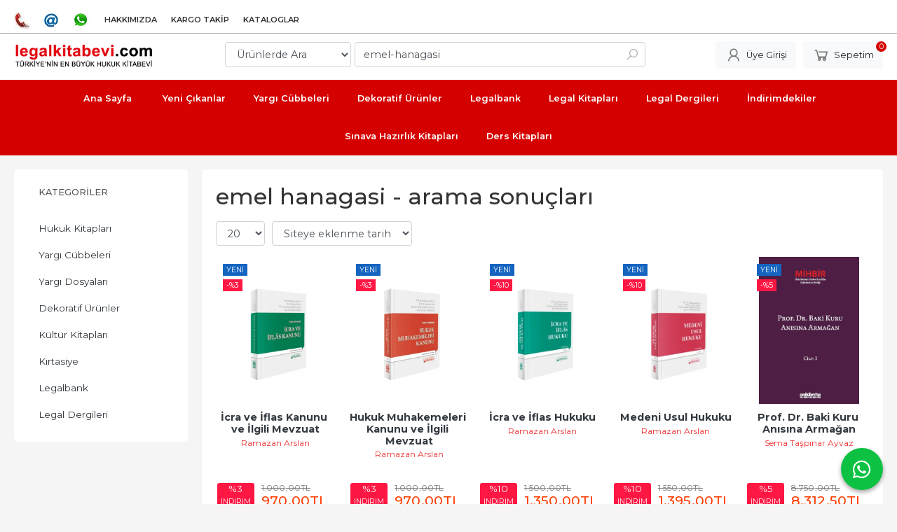

--- FILE ---
content_type: text/html; charset=utf-8;
request_url: https://www.legalkitabevi.com/tag/emel-hanagasi.html
body_size: 45183
content:
<!DOCTYPE html>
<html lang="tr-TR">
<head>
<meta http-equiv="Content-Type" content="text/html; charset=utf-8" />
<title>emel hanagasi - arama sonuçları</title>
<meta name="description" content="emel hanagasi - arama sonuçları" />
<meta name="keywords" content="emel hanagasi - arama sonuçları" />
<meta name="robots" content="index, follow" />
 

<meta name="viewport" content="width=device-width, initial-scale=1, maximum-scale=2"/>
<meta name="apple-mobile-web-app-capable" content="yes"/>




<link rel="dns-prefetch" href="//cdn1.dokuzsoft.com" />
<link rel="dns-prefetch" href="//stats.g.doubleclick.net" />
<link rel="dns-prefetch" href="//www.google-analytics.com" />
<link rel="dns-prefetch" href="//www.googleadservices.com" />

<link rel="shortcut icon" href="/u/legalkitabevi/favicon.ico?v=4236" type="image/x-icon" />

 <link type="text/css" href="https://stackpath.bootstrapcdn.com/bootstrap/4.5.0/css/bootstrap.min.css" rel="stylesheet" />
<link type="text/css" href="https://cdnjs.cloudflare.com/ajax/libs/line-awesome/1.3.0/line-awesome/css/line-awesome.min.css" rel="stylesheet" />
<link type="text/css" href="https://cdn.jsdelivr.net/npm/slick-carousel@1.8.1/slick/slick.css" rel="stylesheet" />
<link type="text/css" href="/js/fancybox/jquery.fancybox.css?v=4236" rel="stylesheet" />
<link type="text/css" href="/templates/default-neo/css/main.css?v=4236" rel="stylesheet" />
<link type="text/css" href="/templates/default-neo/css/color.red.css?v=4236" rel="stylesheet" />
<link type="text/css" href="/u/legalkitabevi/custom_user_default-neo.css?v=4236" rel="stylesheet" />

<style>
.container{max-width: 1500px;}
.Header-menu ul {
justify-content: center;
}
.Product-content .name a {
font-size: .8em;
font-size: 0.9em;
font-weight: bold;
line-height: 0.5em;
}
.Product-content .name {
line-height: 1.1em;
}
.Product-content .writer a {
color: #777;
color: #f03030;
}
.prd_view h1.contentHeader {
font-size: 1.8em;
font-size: 1.2em;
color: #000;
}
.prd_view .writers a {
color: #777;
color: #ff0101;
}
</style>



<style>
.Header-top {
  border-bottom: 1px solid #aaa;
}
.prd_view .pricebox_content .sale_price_row,
.Product-content .price_box .price_sale{
color: #FF3D00
}
.prd_view .prd_brand_box .publisher{ color: #000}

.prd_fields .prd_fields_item:nth-child(even) {
  background-color: #f2f2f2;
}
.prd_fields .prd_fields_item{
padding: 0.5em 0.5em;
font-size: 0.75em;
text-transform: none;
}
.prd_fields .prd_fields_item .prd_fields_label{
   width: 40%;
}
.prd_fields .prd_fields_item .prd_fields_value{
   width: 60%;
}
.prd_fields .prd_fields_item .prd_fields_text a{color: #999}
.prd_tags a{color: #999}
.Product:hover .Product-image::before{background:none;}
.Product-content .publisher a{color: #C0504D}

.Footer .firm_phone{display: none}
</style><!--<meta name="apple-itunes-app" content="app-id=1241874241"/>-->

</head>

<body>
  <div class="page page_prdlist   ">
    <div class="container-page container-fluid container_logged_out">
      <div class="Content-wrapper">

        <div class="banner_top"></div>

                <div class="Header-top">
	<div class="container">

	<div class="Header-top-menu">
			<ul>
			<li ><a href="/iletisim.html" ><img alt="İletişim" src="/u/legalkitabevi/menu/a/t/e/telephone-1375536926-1552059943.jpg" /></a>
				</li>			
			<li ><a href="/iletisim.html" ><img alt="bilgi@legalkitabevi.com" src="/u/legalkitabevi/menu/a/s/e/sembol-1538339704.jpg" /></a>
				</li>			
			<li ><a href="/iletisim.html" ><img alt="WhatsApp 0507 655 17 37" src="/u/legalkitabevi/menu/a/w/-/w-1485012675.png" /></a>
				</li>			
			<li ><a href="/hakkimizda-pg2.html" ><span>Hakkımızda</span></a>
				</li>			
			<li ><a href="/siparis_takibi.html" ><span>Kargo Takip</span></a>
				</li>			
			<li ><a href="/kataloglar-pg8.html" ><span>Kataloglar</span></a>
				</li>			
			
	</ul>

	</div>
	
	<div class="user_menu">
		<ul>
			      
    
            						
          <li>
            <a href="https://www.legalkitabevi.com/register" rel="nofollow">
              <span>Üye ol</span>
            </a>
          </li>            
                      

      
      
			<li>
				<a href="https://www.legalkitabevi.com/login" rel="nofollow">
					<span>Üye Girişi</span>
				</a>
			</li>
			
					</ul>
	</div>
	</div>
</div><header class="Header Header--sticky">
  <div class="container Header-container">
    <div class="Header-logo">
      <i id="HeaderMenuOpen" class="la la-bars"></i>
      <a href="https://www.legalkitabevi.com/">
        <img src="/u/legalkitabevi/logo-1373267167.png" alt="www.legalkitabevi.com">
      </a>
      <i id="HeaderSearchOpen" class="la la-search"></i>
    </div>

    <div class="Search" data-error-text="Arama için en az 3 karakter girmelisiniz.">
	<div class="Search-overlay"></div>
	<div class="Search-container">
		<i id="HeaderSearchClose" class="la la-close"></i>	
		<form action="https://www.legalkitabevi.com/search" onsubmit="return checkSearchForm(this);">
			<input type="hidden" name="p" value="Products" />
			<input type="hidden" id="q_field_active" name="q_field_active" value="0" />

			<div class="Search-content">
				<div class="form-group form-group-select">
				  <select class="form-control shadow-none" id="ctg_id" name="ctg_id">
				  	<option value="">Tüm kategorilerde</option>
							
	<option value="4478">Hukuk Kitapları</option>
	
	<option value="4724">Yargı Cübbeleri</option>
	
	<option value="5767">Yargı Dosyaları</option>
	
	<option value="61">Dekoratif Ürünler</option>
	
	<option value="3541">Kültür Kitapları</option>
	
	<option value="3544">Kırtasiye</option>
	
	<option value="4726">Legalbank</option>
	
	<option value="4727">Legal Dergileri</option>

				  </select>
				</div>
				<div class="form-group form-group-search">
				  <input data-container="form-group-search" type="text" name="q" id="qsearch" class="form-control shadow-none" value="emel-hanagasi" placeholder="Aranacak kelime(ler)..." autocomplete="off">
					<button type="submit" class="btn" name="search">
						<i class="la la-search"></i>
					</button>
					<div class="Search-autocomplete">
						<div class="Search-autocomplete-content"></div>
						<div class="Search-autocomplete-none">Sonuç bulunamadı</div>
					</div>
				</div>
			</div>
			<!--<a class="Search-detail" href="https://www.legalkitabevi.com/index.php?p=Products&amp;search_form=1" rel="nofollow">Detaylı Arama</a>-->

			<input type="hidden" id="q_field" name="q_field" value="" />
		</form>
	</div>
</div>
    <div class="Header-right">
      <div class="Header-right-profile">
                <a class="btn btn-light" href="https://www.legalkitabevi.com/login" rel="nofollow">
          <i class="la la-user"></i>
          <span>Üye Girişi</span>
        </a>
              </div>
              <div class="Cart ">
	<div class="Cart-icon">
    <a href="https://www.legalkitabevi.com/cart" class="btn btn-light">
      <i class="la la-shopping-cart"></i>
      <span>Sepetim</span>
      <span class="dy_cart_prd_count">0</span>
    </a>
  </div>
</div>

<div class="cart_box_container"></div>          </div>
  </div>

  <nav class="Header-menu">
    <div class="Header-menu-overlay"></div>
    <div class="container">
      <i id="HeaderMenuClose" class="la la-times"></i>
      <div class="Header-right">
        <div class="Header-right-profile">
                    <a class="btn btn-light" href="https://www.legalkitabevi.com/login" rel="nofollow">
            <i class="la la-user"></i>
            <span>Üye Girişi</span>
          </a>
                  </div>
                  <div class="Cart ">
	<div class="Cart-icon">
    <a href="https://www.legalkitabevi.com/cart" class="btn btn-light">
      <i class="la la-shopping-cart"></i>
      <span>Sepetim</span>
      <span class="dy_cart_prd_count">0</span>
    </a>
  </div>
</div>

<div class="cart_box_container"></div>              </div>
      	<ul>
			<li ><a href="/" ><span> Ana Sayfa </span></a>
				</li>			
			<li ><a href="/yeni-cikanlar-np51-1.html" ><span>Yeni Çıkanlar</span></a>
				</li>			
			<li ><a href="/yargi-cubbeleri-c4724.html" ><span>Yargı Cübbeleri</span></a>
				</li>			
			<li ><a href="/dekoratif-urunler-c61.html" ><span>Dekoratif Ürünler</span></a>
				</li>			
			<li ><a href="/legalbank-c4726.html" ><span>Legalbank</span></a>
				</li>			
			<li ><a href="/index.php?p=Products&ctg_id=4478&sub_ctg_id=&q=&prd_name=&prd_desc=&prd_barcode=&wrt_name=&price1=&price2=&pub_id=1&prd_press_date_m1=&prd_press_date_y2=&prd_press_date_m2=&prd_press_date_y2=&prd_press_date1=&prd_press_date2=" ><span>Legal Kitapları</span></a>
				</li>			
			<li ><a href="/legal-dergileri-c4727.html?ctg_id=4727&sort_type=prd_id-desc&page=1" ><span>Legal Dergileri</span></a>
				</li>			
			<li ><a href="/aristo-yayinlari-m111.html" ><span>İndirimdekiler</span></a>
				</li>			
			<li ><a href="/index.php?p=Products&ctg_id=41" ><span>Sınava Hazırlık Kitapları</span></a>
				</li>			
			<li ><a href="/index.php?p=Products&ctg_id=2027" ><span>Ders Kitapları</span></a>
				</li>			
			
	</ul>

          </div>
  </nav>
</header>        
        <main class="Content">
        	<div class="container">
            
                      </div>

          
        	<div id="layout_style" class="container layout_110">
                          <div class="side_column left_column">
                		<div class="mod_container " id="mod_container_94" ></div>
		
		<div class="mod_container " id="mod_container_133" ><div class="Box categories_box">
	<div class="Box-header">
    <a href="/kategoriler.html">Kategoriler</a>
  </div>
	<div class="Box-content">
    <ul id="ctg_level0"  class="list-group sf-menu sf-vertical ctg_menu0">
<li class="list-group-item ctg_menu_item_4478" data-id="4478"><a href="https://www.legalkitabevi.com/hukuk-kitaplari-c4478.html">Hukuk Kitapları</a>
</li>
<li class="list-group-item ctg_menu_item_4724" data-id="4724"><a href="https://www.legalkitabevi.com/yargi-cubbeleri-c4724.html">Yargı Cübbeleri</a>
</li>
<li class="list-group-item ctg_menu_item_5767" data-id="5767"><a href="https://www.legalkitabevi.com/yargi-dosyalari-c5767.html">Yargı Dosyaları</a>
</li>
<li class="list-group-item ctg_menu_item_61" data-id="61"><a href="https://www.legalkitabevi.com/dekoratif-urunler-c61.html">Dekoratif Ürünler</a>
</li>
<li class="list-group-item ctg_menu_item_3541" data-id="3541"><a href="https://www.legalkitabevi.com/kultur-kitaplari-c3541.html">Kültür Kitapları</a>
</li>
<li class="list-group-item ctg_menu_item_3544" data-id="3544"><a href="https://www.legalkitabevi.com/kirtasiye-c3544.html">Kırtasiye</a>
</li>
<li class="list-group-item ctg_menu_item_4726" data-id="4726"><a href="https://www.legalkitabevi.com/legalbank-c4726.html">Legalbank</a>
</li>
<li class="list-group-item ctg_menu_item_4727" data-id="4727"><a href="https://www.legalkitabevi.com/legal-dergileri-c4727.html">Legal Dergileri</a>
</li>
</ul>

	</div>
	
	<div class="Box-footer"></div>
</div></div>
		

              </div>
                        <div class="main_content">
                              <div class="list prd_list">
		<div class="prd_list_container_box">
		<div class="prd_list_container">
			<h1 class="contentHeader prdListHeader">emel hanagasi - arama sonuçları</h1>
			
			
										
			<div class="prd_list_settings">
				<form action="https://www.legalkitabevi.com/tag/emel-hanagasi.html?" method="get" id="prd_filter">
					<input type='hidden' name='p' value='Products' /><input type='hidden' name='q' value='emel-hanagasi' /><input type='hidden' name='search' value='1' /><input type='hidden' name='tag_search' value='emel-hanagasi' /><input type='hidden' name='sort_type' value='prd_id-desc' /><input type='hidden' name='page' value='1' />
										<div class="sort_options">
						<div class="form-group rec_per_page">
							<select title="Ürün Göster" onchange="$('#prd_filter').submit();" class="form-control" name="rec_per_page">
								<option value="10">10</option>
<option value="20" selected="selected">20</option>
<option value="30">30</option>
<option value="40">40</option>
<option value="50">50</option>
<option value="100">100</option>

							</select>
						</div>
						<div class="form-group">
							<select title="Sırala" onchange="$('#prd_filter').submit();" class="form-control sort_type" name="sort_type">
								<option value="prd_id-desc" selected="selected">Siteye eklenme tarihine göre yeniden eskiye</option>
<option value="prd_id-asc">Siteye eklenme tarihine göre eskiden yeniye</option>
<option value="prd_press_date-desc">Üretim Tarihine göre yeniden eskiye</option>
<option value="prd_press_date-asc">Üretim Tarihine göre eskiden yeniye</option>
<option value="prd_barcode-desc">Barkod numarasına göre azalan</option>
<option value="prd_barcode-asc">Barkod numarasına göre artan</option>
<option value="prd_name-asc">İsme göre artan (A-&gt;Z)</option>
<option value="prd_name-desc">İsme göre azalan (Z-&gt;A)</option>
<option value="prd_final_price-desc">Fiyata göre azalan</option>
<option value="prd_final_price-asc">Fiyata göre artan</option>
<option value="prs_daily-desc">Günlük çok satanlara göre</option>
<option value="prs_weekly-desc">Haftalık çok satanlara göre</option>
<option value="prs_monthly-desc">Aylık çok satanlara göre</option>
<option value="prs_yearly-desc">Yıllık çok satanlara göre</option>
<option value="prs_alltimes-desc">Tüm zamanlar çok satanlara göre</option>
<option value="prd_discount_rate-desc">İndirim oranına göre azalan</option>
<option value="rel-desc">İlişkilendirmeye göre sırala</option>

							</select>
						</div>
					</div>
									</form>

				<a id="ChangeFilters" class="btn btn-sm btn-orange">
					<i class="la la-filter"></i>
				</a>
			</div>
      
            
      
												<ul class="grid grid-5">
			<li>
<div class="Product Product_b Product_400634" data-prd-id="400634" data-prd-barcode="9786050523669">

	<div class="Product-image-wrapper">
		<div class="Product-image image_b">
			<div class="prd_img_items">
				<div class="new_icon"><span>Yeni</span></div>				<div class="discount" data-discount="3">-%<span>3</span></div>							</div>

						
						<a title="İcra ve İflas Kanunu ve İlgili Mevzuat" class="tooltip-ajax" href="https://www.legalkitabevi.com/icra-ve-iflas-kanunu-ve-ilgili-mevzuat--13.htm">
				<img class="prd_img prd_img_list_0_400634 lazy" width="100" height="100" src="/i/1x1.png" data-src="/u/legalkitabevi/img/b/p/u/public-5-1764412548.webp" alt="İcra ve İflas Kanunu ve İlgili Mevzuat" title="İcra ve İflas Kanunu ve İlgili Mevzuat">
			</a>
			
			      			<div class="actions">
																					<a data-prd-id="400634" class="btn btn-dark btn-sm button_add_to_cart">
							<span class="button-text">Sepete Ekle</span>
						</a>
												</div>
      					</div>
	</div>
	<div class="Product-content">
		<div class="name"><a href="https://www.legalkitabevi.com/icra-ve-iflas-kanunu-ve-ilgili-mevzuat--13.htm">İcra ve İflas Kanunu ve İlgili Mevzuat</a></div>
		<div class="writer"><a href="https://www.legalkitabevi.com/ramazan-arslan-w554.html">Ramazan Arslan</a></div>		
				
    		<div class="price_box">
						<div class="discount">
				<span>%3</span>
				<div class="discount_text">İNDİRİM</div>
			</div>
						<div class="price_box_wrapper">
				<span class="price price_list convert_cur" data-price="1000.00" data-cur-code="TL">1.000<sup>,00</sup>TL</span>
				<span class="price price_sale convert_cur" data-price="970.00" data-cur-code="TL">970<sup>,00</sup>TL</span>
			</div>
		</div>
    	</div>
</div>
</li>
<li>
<div class="Product Product_b Product_400633" data-prd-id="400633" data-prd-barcode="9786050523676">

	<div class="Product-image-wrapper">
		<div class="Product-image image_b">
			<div class="prd_img_items">
				<div class="new_icon"><span>Yeni</span></div>				<div class="discount" data-discount="3">-%<span>3</span></div>							</div>

						
						<a title="Hukuk Muhakemeleri Kanunu ve İlgili Mevzuat" class="tooltip-ajax" href="https://www.legalkitabevi.com/hukuk-muhakemeleri-kanunu-ve-ilgili-mevzuat--4.htm">
				<img class="prd_img prd_img_list_1_400633 lazy" width="100" height="100" src="/i/1x1.png" data-src="/u/legalkitabevi/img/b/p/u/public-4-1764412143.webp" alt="Hukuk Muhakemeleri Kanunu ve İlgili Mevzuat" title="Hukuk Muhakemeleri Kanunu ve İlgili Mevzuat">
			</a>
			
			      			<div class="actions">
																					<a data-prd-id="400633" class="btn btn-dark btn-sm button_add_to_cart">
							<span class="button-text">Sepete Ekle</span>
						</a>
												</div>
      					</div>
	</div>
	<div class="Product-content">
		<div class="name"><a href="https://www.legalkitabevi.com/hukuk-muhakemeleri-kanunu-ve-ilgili-mevzuat--4.htm">Hukuk Muhakemeleri Kanunu ve İlgili Mevzuat</a></div>
		<div class="writer"><a href="https://www.legalkitabevi.com/ramazan-arslan-w554.html">Ramazan Arslan</a></div>		
				
    		<div class="price_box">
						<div class="discount">
				<span>%3</span>
				<div class="discount_text">İNDİRİM</div>
			</div>
						<div class="price_box_wrapper">
				<span class="price price_list convert_cur" data-price="1000.00" data-cur-code="TL">1.000<sup>,00</sup>TL</span>
				<span class="price price_sale convert_cur" data-price="970.00" data-cur-code="TL">970<sup>,00</sup>TL</span>
			</div>
		</div>
    	</div>
</div>
</li>
<li>
<div class="Product Product_b Product_400233" data-prd-id="400233" data-prd-barcode="9786050523386">

	<div class="Product-image-wrapper">
		<div class="Product-image image_b">
			<div class="prd_img_items">
				<div class="new_icon"><span>Yeni</span></div>				<div class="discount" data-discount="10">-%<span>10</span></div>							</div>

						
						<a title="İcra ve İflas Hukuku" class="tooltip-ajax" href="https://www.legalkitabevi.com/icra-ve-iflas-hukuku--15.htm">
				<img class="prd_img prd_img_list_2_400233 lazy" width="100" height="100" src="/i/1x1.png" data-src="/u/legalkitabevi/img/b/p/u/public-1-1760093949.webp" alt="İcra ve İflas Hukuku" title="İcra ve İflas Hukuku">
			</a>
			
			      			<div class="actions">
																					<a data-prd-id="400233" class="btn btn-dark btn-sm button_add_to_cart">
							<span class="button-text">Sepete Ekle</span>
						</a>
												</div>
      					</div>
	</div>
	<div class="Product-content">
		<div class="name"><a href="https://www.legalkitabevi.com/icra-ve-iflas-hukuku--15.htm">İcra ve İflas Hukuku</a></div>
		<div class="writer"><a href="https://www.legalkitabevi.com/ramazan-arslan-w554.html">Ramazan Arslan</a></div>		
				
    		<div class="price_box">
						<div class="discount">
				<span>%10</span>
				<div class="discount_text">İNDİRİM</div>
			</div>
						<div class="price_box_wrapper">
				<span class="price price_list convert_cur" data-price="1500.00" data-cur-code="TL">1.500<sup>,00</sup>TL</span>
				<span class="price price_sale convert_cur" data-price="1350.00" data-cur-code="TL">1.350<sup>,00</sup>TL</span>
			</div>
		</div>
    	</div>
</div>
</li>
<li>
<div class="Product Product_b Product_400232" data-prd-id="400232" data-prd-barcode="9786050523379">

	<div class="Product-image-wrapper">
		<div class="Product-image image_b">
			<div class="prd_img_items">
				<div class="new_icon"><span>Yeni</span></div>				<div class="discount" data-discount="10">-%<span>10</span></div>							</div>

						
						<a title="Medeni Usul Hukuku" class="tooltip-ajax" href="https://www.legalkitabevi.com/medeni-usul-hukuku--19.htm">
				<img class="prd_img prd_img_list_3_400232 lazy" width="100" height="100" src="/i/1x1.png" data-src="/u/legalkitabevi/img/b/p/u/public-1760093966.webp" alt="Medeni Usul Hukuku" title="Medeni Usul Hukuku">
			</a>
			
			      			<div class="actions">
																					<a data-prd-id="400232" class="btn btn-dark btn-sm button_add_to_cart">
							<span class="button-text">Sepete Ekle</span>
						</a>
												</div>
      					</div>
	</div>
	<div class="Product-content">
		<div class="name"><a href="https://www.legalkitabevi.com/medeni-usul-hukuku--19.htm">Medeni Usul Hukuku</a></div>
		<div class="writer"><a href="https://www.legalkitabevi.com/ramazan-arslan-w554.html">Ramazan Arslan</a></div>		
				
    		<div class="price_box">
						<div class="discount">
				<span>%10</span>
				<div class="discount_text">İNDİRİM</div>
			</div>
						<div class="price_box_wrapper">
				<span class="price price_list convert_cur" data-price="1550.00" data-cur-code="TL">1.550<sup>,00</sup>TL</span>
				<span class="price price_sale convert_cur" data-price="1395.00" data-cur-code="TL">1.395<sup>,00</sup>TL</span>
			</div>
		</div>
    	</div>
</div>
</li>
<li>
<div class="Product Product_b Product_398133" data-prd-id="398133" data-prd-barcode="9786255994851">

	<div class="Product-image-wrapper">
		<div class="Product-image image_b">
			<div class="prd_img_items">
				<div class="new_icon"><span>Yeni</span></div>				<div class="discount" data-discount="5">-%<span>5</span></div>							</div>

						
						<a title="Prof. Dr. Baki Kuru Anısına Armağan" class="tooltip-ajax" href="https://www.legalkitabevi.com/sema-taspinar-ayvaz/prof-dr-baki-kuru-anisina-armagan-4-cilt.htm">
				<img class="prd_img prd_img_list_4_398133 lazy" width="100" height="100" src="/i/1x1.png" data-src="/u/legalkitabevi/img/b/p/r/prof-dr-baki-kuru-anisina-armagan-4-cilt-1738676790.jpg" alt="Prof. Dr. Baki Kuru Anısına Armağan" title="Prof. Dr. Baki Kuru Anısına Armağan">
			</a>
			
			      			<div class="actions">
																					<a data-prd-id="398133" class="btn btn-dark btn-sm button_add_to_cart">
							<span class="button-text">Sepete Ekle</span>
						</a>
												</div>
      					</div>
	</div>
	<div class="Product-content">
		<div class="name"><a href="https://www.legalkitabevi.com/sema-taspinar-ayvaz/prof-dr-baki-kuru-anisina-armagan-4-cilt.htm">Prof. Dr. Baki Kuru Anısına Armağan</a></div>
		<div class="writer"><a href="https://www.legalkitabevi.com/sema-taspinar-ayvaz-w2134.html">Sema Taşpınar Ayvaz</a></div>		
				
    		<div class="price_box">
						<div class="discount">
				<span>%5</span>
				<div class="discount_text">İNDİRİM</div>
			</div>
						<div class="price_box_wrapper">
				<span class="price price_list convert_cur" data-price="8750.00" data-cur-code="TL">8.750<sup>,00</sup>TL</span>
				<span class="price price_sale convert_cur" data-price="8312.50" data-cur-code="TL">8.312<sup>,50</sup>TL</span>
			</div>
		</div>
    	</div>
</div>
</li>
<li>
<div class="Product Product_b Product_397885" data-prd-id="397885" data-prd-barcode="9786050520767">

	<div class="Product-image-wrapper">
		<div class="Product-image image_b">
			<div class="prd_img_items">
				<div class="new_icon"><span>Yeni</span></div>				<div class="discount" data-discount="3">-%<span>3</span></div>							</div>

						
						<a title="Hukuk Muhakemeleri Kanunu ve İlgili Mevzuat" class="tooltip-ajax" href="https://www.legalkitabevi.com/hukuk-muhakemeleri-kanunu-ve-ilgili-mevzuat--2.htm">
				<img class="prd_img prd_img_list_5_397885 lazy" width="100" height="100" src="/i/1x1.png" data-src="/u/legalkitabevi/img/b/e/j/ejdee-400x400-jpeg-1735908822.jpg" alt="Hukuk Muhakemeleri Kanunu ve İlgili Mevzuat" title="Hukuk Muhakemeleri Kanunu ve İlgili Mevzuat">
			</a>
			
			      			<div class="actions">
								<span class="btn btn-dark btn-sm prd_no_sell_list disabled">Satışta değil</span>
							</div>
      					</div>
	</div>
	<div class="Product-content">
		<div class="name"><a href="https://www.legalkitabevi.com/hukuk-muhakemeleri-kanunu-ve-ilgili-mevzuat--2.htm">Hukuk Muhakemeleri Kanunu ve İlgili Mevzuat</a></div>
		<div class="writer"><a href="https://www.legalkitabevi.com/ramazan-arslan-w554.html">Ramazan Arslan</a></div>		
				
    		<div class="price_box">
						<div class="discount">
				<span>%3</span>
				<div class="discount_text">İNDİRİM</div>
			</div>
						<div class="price_box_wrapper">
				<span class="price price_list convert_cur" data-price="1150.00" data-cur-code="TL">1.150<sup>,00</sup>TL</span>
				<span class="price price_sale convert_cur" data-price="1115.50" data-cur-code="TL">1.115<sup>,50</sup>TL</span>
			</div>
		</div>
    	</div>
</div>
</li>
<li>
<div class="Product Product_b Product_397681" data-prd-id="397681" data-prd-barcode="9786050520576">

	<div class="Product-image-wrapper">
		<div class="Product-image image_b">
			<div class="prd_img_items">
				<div class="new_icon"><span>Yeni</span></div>				<div class="discount" data-discount="3">-%<span>3</span></div>							</div>

						
						<a title="İcra ve İflas Kanunu ve İlgili Mevzuat" class="tooltip-ajax" href="https://www.legalkitabevi.com/icra-ve-iflas-kanunu-ve-ilgili-mevzuat--9.htm">
				<img class="prd_img prd_img_list_6_397681 lazy" width="100" height="100" src="/i/1x1.png" data-src="/u/legalkitabevi/img/b/e/j/ejder-yilmaz-500x500-1733403010.jpg" alt="İcra ve İflas Kanunu ve İlgili Mevzuat" title="İcra ve İflas Kanunu ve İlgili Mevzuat">
			</a>
			
			      			<div class="actions">
								<span class="btn btn-dark btn-sm prd_no_sell_list disabled">Satışta değil</span>
							</div>
      					</div>
	</div>
	<div class="Product-content">
		<div class="name"><a href="https://www.legalkitabevi.com/icra-ve-iflas-kanunu-ve-ilgili-mevzuat--9.htm">İcra ve İflas Kanunu ve İlgili Mevzuat</a></div>
		<div class="writer"><a href="https://www.legalkitabevi.com/ramazan-arslan-w554.html">Ramazan Arslan</a></div>		
				
    		<div class="price_box">
						<div class="discount">
				<span>%3</span>
				<div class="discount_text">İNDİRİM</div>
			</div>
						<div class="price_box_wrapper">
				<span class="price price_list convert_cur" data-price="850.00" data-cur-code="TL">850<sup>,00</sup>TL</span>
				<span class="price price_sale convert_cur" data-price="824.50" data-cur-code="TL">824<sup>,50</sup>TL</span>
			</div>
		</div>
    	</div>
</div>
</li>
<li>
<div class="Product Product_b Product_397469" data-prd-id="397469" data-prd-barcode="9786050520408">

	<div class="Product-image-wrapper">
		<div class="Product-image image_b">
			<div class="prd_img_items">
				<div class="new_icon"><span>Yeni</span></div>				<div class="discount" data-discount="10">-%<span>10</span></div>							</div>

						
						<a title="İcra ve İflas Hukuku" class="tooltip-ajax" href="https://www.legalkitabevi.com/icra-ve-iflas-hukuku--11.htm">
				<img class="prd_img prd_img_list_7_397469 lazy" width="100" height="100" src="/i/1x1.png" data-src="/u/legalkitabevi/img/b/i/c/icra-ve-iflas-hukuku-f07-4d-1731079681.jpg" alt="İcra ve İflas Hukuku" title="İcra ve İflas Hukuku">
			</a>
			
			      			<div class="actions">
								<span class="btn btn-dark btn-sm prd_no_sell_list disabled">Satışta değil</span>
							</div>
      					</div>
	</div>
	<div class="Product-content">
		<div class="name"><a href="https://www.legalkitabevi.com/icra-ve-iflas-hukuku--11.htm">İcra ve İflas Hukuku</a></div>
		<div class="writer"><a href="https://www.legalkitabevi.com/ramazan-arslan-w554.html">Ramazan Arslan</a></div>		
				
    		<div class="price_box">
						<div class="discount">
				<span>%10</span>
				<div class="discount_text">İNDİRİM</div>
			</div>
						<div class="price_box_wrapper">
				<span class="price price_list convert_cur" data-price="1250.00" data-cur-code="TL">1.250<sup>,00</sup>TL</span>
				<span class="price price_sale convert_cur" data-price="1125.00" data-cur-code="TL">1.125<sup>,00</sup>TL</span>
			</div>
		</div>
    	</div>
</div>
</li>
<li>
<div class="Product Product_b Product_397468" data-prd-id="397468" data-prd-barcode="9786050520316">

	<div class="Product-image-wrapper">
		<div class="Product-image image_b">
			<div class="prd_img_items">
				<div class="new_icon"><span>Yeni</span></div>				<div class="discount" data-discount="10">-%<span>10</span></div>							</div>

						
						<a title="Medeni Usul Hukuku" class="tooltip-ajax" href="https://www.legalkitabevi.com/medeni-usul-hukuku--14.htm">
				<img class="prd_img prd_img_list_8_397468 lazy" width="100" height="100" src="/i/1x1.png" data-src="/u/legalkitabevi/img/b/r/m/rmz55-500x500-jpeg-1731079318.jpg" alt="Medeni Usul Hukuku" title="Medeni Usul Hukuku">
			</a>
			
			      			<div class="actions">
								<span class="btn btn-dark btn-sm prd_no_sell_list disabled">Satışta değil</span>
							</div>
      					</div>
	</div>
	<div class="Product-content">
		<div class="name"><a href="https://www.legalkitabevi.com/medeni-usul-hukuku--14.htm">Medeni Usul Hukuku</a></div>
		<div class="writer"><a href="https://www.legalkitabevi.com/ejder-yilmaz-w555.html">Ejder Yılmaz</a></div>		
				
    		<div class="price_box">
						<div class="discount">
				<span>%10</span>
				<div class="discount_text">İNDİRİM</div>
			</div>
						<div class="price_box_wrapper">
				<span class="price price_list convert_cur" data-price="1250.00" data-cur-code="TL">1.250<sup>,00</sup>TL</span>
				<span class="price price_sale convert_cur" data-price="1125.00" data-cur-code="TL">1.125<sup>,00</sup>TL</span>
			</div>
		</div>
    	</div>
</div>
</li>
<li>
<div class="Product Product_b Product_395816" data-prd-id="395816" data-prd-barcode="9786050518320">

	<div class="Product-image-wrapper">
		<div class="Product-image image_b">
			<div class="prd_img_items">
				<div class="new_icon"><span>Yeni</span></div>				<div class="discount" data-discount="10">-%<span>10</span></div>							</div>

						
						<a title="İcra ve İflas Hukuku Pratik Çalışmaları" class="tooltip-ajax" href="https://www.legalkitabevi.com/icra-ve-iflas-hukuku-pratik-calismalari--2.htm">
				<img class="prd_img prd_img_list_9_395816 lazy" width="100" height="100" src="/i/1x1.png" data-src="/u/legalkitabevi/img/b/i/c/icra-ve-iflas-hukuku-pratik-calismalar-6025-8-1710325473.jpg" alt="İcra ve İflas Hukuku Pratik Çalışmaları" title="İcra ve İflas Hukuku Pratik Çalışmaları">
			</a>
			
			      			<div class="actions">
																					<a data-prd-id="395816" class="btn btn-dark btn-sm button_add_to_cart">
							<span class="button-text">Sepete Ekle</span>
						</a>
												</div>
      					</div>
	</div>
	<div class="Product-content">
		<div class="name"><a href="https://www.legalkitabevi.com/icra-ve-iflas-hukuku-pratik-calismalari--2.htm">İcra ve İflas Hukuku Pratik Çalışmaları</a></div>
		<div class="writer"><a href="https://www.legalkitabevi.com/ramazan-arslan-w554.html">Ramazan Arslan</a></div>		
				
    		<div class="price_box">
						<div class="discount">
				<span>%10</span>
				<div class="discount_text">İNDİRİM</div>
			</div>
						<div class="price_box_wrapper">
				<span class="price price_list convert_cur" data-price="800.00" data-cur-code="TL">800<sup>,00</sup>TL</span>
				<span class="price price_sale convert_cur" data-price="720.00" data-cur-code="TL">720<sup>,00</sup>TL</span>
			</div>
		</div>
    	</div>
</div>
</li>
<li>
<div class="Product Product_b Product_395799" data-prd-id="395799" data-prd-barcode="9786050518214">

	<div class="Product-image-wrapper">
		<div class="Product-image image_b">
			<div class="prd_img_items">
				<div class="new_icon"><span>Yeni</span></div>				<div class="discount" data-discount="10">-%<span>10</span></div>							</div>

						
						<a title="Medeni Usul Hukuku Pratik Çalışmaları" class="tooltip-ajax" href="https://www.legalkitabevi.com/medeni-usul-hukuku-pratik-calismalari--1.htm">
				<img class="prd_img prd_img_list_10_395799 lazy" width="100" height="100" src="/i/1x1.png" data-src="/u/legalkitabevi/img/b/p/r/prtk1-500x500-1710244312.jpg" alt="Medeni Usul Hukuku Pratik Çalışmaları" title="Medeni Usul Hukuku Pratik Çalışmaları">
			</a>
			
			      			<div class="actions">
								<span class="btn btn-dark btn-sm prd_no_sell_list disabled">Satışta değil</span>
							</div>
      					</div>
	</div>
	<div class="Product-content">
		<div class="name"><a href="https://www.legalkitabevi.com/medeni-usul-hukuku-pratik-calismalari--1.htm">Medeni Usul Hukuku Pratik Çalışmaları</a></div>
		<div class="writer"><a href="https://www.legalkitabevi.com/ejder-yilmaz-w555.html">Ejder Yılmaz</a></div>		
				
    		<div class="price_box">
						<div class="discount">
				<span>%10</span>
				<div class="discount_text">İNDİRİM</div>
			</div>
						<div class="price_box_wrapper">
				<span class="price price_list convert_cur" data-price="800.00" data-cur-code="TL">800<sup>,00</sup>TL</span>
				<span class="price price_sale convert_cur" data-price="720.00" data-cur-code="TL">720<sup>,00</sup>TL</span>
			</div>
		</div>
    	</div>
</div>
</li>
<li>
<div class="Product Product_b Product_394872" data-prd-id="394872" data-prd-barcode="9786050517026">

	<div class="Product-image-wrapper">
		<div class="Product-image image_b">
			<div class="prd_img_items">
				<div class="new_icon"><span>Yeni</span></div>				<div class="discount" data-discount="10">-%<span>10</span></div>							</div>

						
						<a title="Medeni Usul Hukuku" class="tooltip-ajax" href="https://www.legalkitabevi.com/medeni-usul-hukuku--8.htm">
				<img class="prd_img prd_img_list_11_394872 lazy" width="100" height="100" src="/i/1x1.png" data-src="/u/legalkitabevi/img/b/e/j/ejram-400x400-1699711778.png" alt="Medeni Usul Hukuku" title="Medeni Usul Hukuku">
			</a>
			
			      			<div class="actions">
								<span class="btn btn-dark btn-sm prd_no_sell_list disabled">Satışta değil</span>
							</div>
      					</div>
	</div>
	<div class="Product-content">
		<div class="name"><a href="https://www.legalkitabevi.com/medeni-usul-hukuku--8.htm">Medeni Usul Hukuku</a></div>
		<div class="writer"><a href="https://www.legalkitabevi.com/ejder-yilmaz-w555.html">Ejder Yılmaz</a></div>		
				
    		<div class="price_box">
						<div class="discount">
				<span>%10</span>
				<div class="discount_text">İNDİRİM</div>
			</div>
						<div class="price_box_wrapper">
				<span class="price price_list convert_cur" data-price="750.00" data-cur-code="TL">750<sup>,00</sup>TL</span>
				<span class="price price_sale convert_cur" data-price="675.00" data-cur-code="TL">675<sup>,00</sup>TL</span>
			</div>
		</div>
    	</div>
</div>
</li>
<li>
<div class="Product Product_b Product_394606" data-prd-id="394606" data-prd-barcode="9786050516715">

	<div class="Product-image-wrapper">
		<div class="Product-image image_b">
			<div class="prd_img_items">
				<div class="new_icon"><span>Yeni</span></div>				<div class="discount" data-discount="1">-%<span>1</span></div>							</div>

						
						<a title="Hukuk Muhakemeleri Kanunu ve İlgili Mevzuat" class="tooltip-ajax" href="https://www.legalkitabevi.com/notlu-gerekceli-hukuk-muhakemeleri-kanunu-ve-ilgili-mevzuat--1.htm">
				<img class="prd_img prd_img_list_12_394606 lazy" width="100" height="100" src="/i/1x1.png" data-src="/u/legalkitabevi/img/b/h/u/hukuk-muhakemeleri-kanunu-ve-ilgili-me-c-42ac-1697807649.jpg" alt="Hukuk Muhakemeleri Kanunu ve İlgili Mevzuat" title="Hukuk Muhakemeleri Kanunu ve İlgili Mevzuat">
			</a>
			
			      			<div class="actions">
								<span class="btn btn-dark btn-sm prd_no_sell_list disabled">Satışta değil</span>
							</div>
      					</div>
	</div>
	<div class="Product-content">
		<div class="name"><a href="https://www.legalkitabevi.com/notlu-gerekceli-hukuk-muhakemeleri-kanunu-ve-ilgili-mevzuat--1.htm">Hukuk Muhakemeleri Kanunu ve İlgili Mevzuat</a></div>
		<div class="writer"><a href="https://www.legalkitabevi.com/ramazan-arslan-w554.html">Ramazan Arslan</a></div>		
				
    		<div class="price_box">
						<div class="discount">
				<span>%1</span>
				<div class="discount_text">İNDİRİM</div>
			</div>
						<div class="price_box_wrapper">
				<span class="price price_list convert_cur" data-price="600.00" data-cur-code="TL">600<sup>,00</sup>TL</span>
				<span class="price price_sale convert_cur" data-price="594.00" data-cur-code="TL">594<sup>,00</sup>TL</span>
			</div>
		</div>
    	</div>
</div>
</li>
<li>
<div class="Product Product_b Product_394605" data-prd-id="394605" data-prd-barcode="9786050516692">

	<div class="Product-image-wrapper">
		<div class="Product-image image_b">
			<div class="prd_img_items">
				<div class="new_icon"><span>Yeni</span></div>				<div class="discount" data-discount="1">-%<span>1</span></div>							</div>

						
						<a title="İcra ve İflas Kanunu ve İlgili Mevzuat" class="tooltip-ajax" href="https://www.legalkitabevi.com/notlu-gerekceli-icra-ve-iflas-kanunu-ve-ilgili-mevzuat--1.htm">
				<img class="prd_img prd_img_list_13_394605 lazy" width="100" height="100" src="/i/1x1.png" data-src="/u/legalkitabevi/img/b/i/c/icra-ve-iflas-kanunu-ve-ilgili-mevzuat-1b-4e7-1697807511.jpg" alt="İcra ve İflas Kanunu ve İlgili Mevzuat" title="İcra ve İflas Kanunu ve İlgili Mevzuat">
			</a>
			
			      			<div class="actions">
								<span class="btn btn-dark btn-sm prd_no_sell_list disabled">Satışta değil</span>
							</div>
      					</div>
	</div>
	<div class="Product-content">
		<div class="name"><a href="https://www.legalkitabevi.com/notlu-gerekceli-icra-ve-iflas-kanunu-ve-ilgili-mevzuat--1.htm">İcra ve İflas Kanunu ve İlgili Mevzuat</a></div>
		<div class="writer"><a href="https://www.legalkitabevi.com/ramazan-arslan-w554.html">Ramazan Arslan</a></div>		
				
    		<div class="price_box">
						<div class="discount">
				<span>%1</span>
				<div class="discount_text">İNDİRİM</div>
			</div>
						<div class="price_box_wrapper">
				<span class="price price_list convert_cur" data-price="500.00" data-cur-code="TL">500<sup>,00</sup>TL</span>
				<span class="price price_sale convert_cur" data-price="495.00" data-cur-code="TL">495<sup>,00</sup>TL</span>
			</div>
		</div>
    	</div>
</div>
</li>
<li>
<div class="Product Product_b Product_394604" data-prd-id="394604" data-prd-barcode="9786050516708">

	<div class="Product-image-wrapper">
		<div class="Product-image image_b">
			<div class="prd_img_items">
				<div class="new_icon"><span>Yeni</span></div>				<div class="discount" data-discount="10">-%<span>10</span></div>							</div>

						
						<a title="İcra ve İflas Hukuku" class="tooltip-ajax" href="https://www.legalkitabevi.com/icra-ve-iflas-hukuku--7.htm">
				<img class="prd_img prd_img_list_14_394604 lazy" width="100" height="100" src="/i/1x1.png" data-src="/u/legalkitabevi/img/b/i/c/icra-ve-iflas-hukuku-d6e7-b-1697807324.jpg" alt="İcra ve İflas Hukuku" title="İcra ve İflas Hukuku">
			</a>
			
			      			<div class="actions">
								<span class="btn btn-dark btn-sm prd_no_sell_list disabled">Satışta değil</span>
							</div>
      					</div>
	</div>
	<div class="Product-content">
		<div class="name"><a href="https://www.legalkitabevi.com/icra-ve-iflas-hukuku--7.htm">İcra ve İflas Hukuku</a></div>
		<div class="writer"><a href="https://www.legalkitabevi.com/ramazan-arslan-w554.html">Ramazan Arslan</a></div>		
				
    		<div class="price_box">
						<div class="discount">
				<span>%10</span>
				<div class="discount_text">İNDİRİM</div>
			</div>
						<div class="price_box_wrapper">
				<span class="price price_list convert_cur" data-price="750.00" data-cur-code="TL">750<sup>,00</sup>TL</span>
				<span class="price price_sale convert_cur" data-price="675.00" data-cur-code="TL">675<sup>,00</sup>TL</span>
			</div>
		</div>
    	</div>
</div>
</li>
<li>
<div class="Product Product_b Product_392610" data-prd-id="392610" data-prd-barcode="9786050513837">

	<div class="Product-image-wrapper">
		<div class="Product-image image_b">
			<div class="prd_img_items">
				<div class="new_icon"><span>Yeni</span></div>				<div class="discount" data-discount="1">-%<span>1</span></div>							</div>

						
						<a title="Medeni Usul Hukuku" class="tooltip-ajax" href="https://www.legalkitabevi.com/medeni-usul-hukuku--6.htm">
				<img class="prd_img prd_img_list_15_392610 lazy" width="100" height="100" src="/i/1x1.png" data-src="/u/legalkitabevi/img/b/r/e/resim-5-1674034137.jpg" alt="Medeni Usul Hukuku" title="Medeni Usul Hukuku">
			</a>
			
			      			<div class="actions">
								<span class="btn btn-dark btn-sm prd_no_sell_list disabled">Satışta değil</span>
							</div>
      					</div>
	</div>
	<div class="Product-content">
		<div class="name"><a href="https://www.legalkitabevi.com/medeni-usul-hukuku--6.htm">Medeni Usul Hukuku</a></div>
		<div class="writer"><a href="https://www.legalkitabevi.com/ramazan-arslan-w554.html">Ramazan Arslan</a></div>		
				
    		<div class="price_box">
						<div class="discount">
				<span>%1</span>
				<div class="discount_text">İNDİRİM</div>
			</div>
						<div class="price_box_wrapper">
				<span class="price price_list convert_cur" data-price="500.00" data-cur-code="TL">500<sup>,00</sup>TL</span>
				<span class="price price_sale convert_cur" data-price="495.00" data-cur-code="TL">495<sup>,00</sup>TL</span>
			</div>
		</div>
    	</div>
</div>
</li>
<li>
<div class="Product Product_b Product_392505" data-prd-id="392505" data-prd-barcode="9786050514452">

	<div class="Product-image-wrapper">
		<div class="Product-image image_b">
			<div class="prd_img_items">
				<div class="new_icon"><span>Yeni</span></div>				<div class="discount" data-discount="1">-%<span>1</span></div>							</div>

						
						<a title="İcra Ve İflas Hukuku Pratik Çalışmaları" class="tooltip-ajax" href="https://www.legalkitabevi.com/icra-ve-iflas-hukuku-pratik-calismalari--1.htm">
				<img class="prd_img prd_img_list_16_392505 lazy" width="100" height="100" src="/i/1x1.png" data-src="/u/legalkitabevi/img/b/9/7/9786050514452-457x667-1672483092.jpg" alt="İcra Ve İflas Hukuku Pratik Çalışmaları" title="İcra Ve İflas Hukuku Pratik Çalışmaları">
			</a>
			
			      			<div class="actions">
								<span class="btn btn-dark btn-sm prd_no_sell_list disabled">Satışta değil</span>
							</div>
      					</div>
	</div>
	<div class="Product-content">
		<div class="name"><a href="https://www.legalkitabevi.com/icra-ve-iflas-hukuku-pratik-calismalari--1.htm">İcra Ve İflas Hukuku Pratik Çalışmaları</a></div>
		<div class="writer"><a href="https://www.legalkitabevi.com/ramazan-arslan-w554.html">Ramazan Arslan</a></div>		
				
    		<div class="price_box">
						<div class="discount">
				<span>%1</span>
				<div class="discount_text">İNDİRİM</div>
			</div>
						<div class="price_box_wrapper">
				<span class="price price_list convert_cur" data-price="250.00" data-cur-code="TL">250<sup>,00</sup>TL</span>
				<span class="price price_sale convert_cur" data-price="247.50" data-cur-code="TL">247<sup>,50</sup>TL</span>
			</div>
		</div>
    	</div>
</div>
</li>
<li>
<div class="Product Product_b Product_392434" data-prd-id="392434" data-prd-barcode="9786050514292">

	<div class="Product-image-wrapper">
		<div class="Product-image image_b">
			<div class="prd_img_items">
				<div class="new_icon"><span>Yeni</span></div>				<div class="discount" data-discount="1">-%<span>1</span></div>							</div>

						
						<a title="Medeni Usul Hukuku Pratik Çalışmaları" class="tooltip-ajax" href="https://www.legalkitabevi.com/medeni-usul-hukuku-pratik-calismalari-.htm">
				<img class="prd_img prd_img_list_17_392434 lazy" width="100" height="100" src="/i/1x1.png" data-src="/u/legalkitabevi/img/b/9/7/9786050514292-457x667-1671462064.jpg" alt="Medeni Usul Hukuku Pratik Çalışmaları" title="Medeni Usul Hukuku Pratik Çalışmaları">
			</a>
			
			      			<div class="actions">
								<span class="btn btn-dark btn-sm prd_no_sell_list disabled">Satışta değil</span>
							</div>
      					</div>
	</div>
	<div class="Product-content">
		<div class="name"><a href="https://www.legalkitabevi.com/medeni-usul-hukuku-pratik-calismalari-.htm">Medeni Usul Hukuku Pratik Çalışmaları</a></div>
		<div class="writer"><a href="https://www.legalkitabevi.com/ramazan-arslan-w554.html">Ramazan Arslan</a></div>		
				
    		<div class="price_box">
						<div class="discount">
				<span>%1</span>
				<div class="discount_text">İNDİRİM</div>
			</div>
						<div class="price_box_wrapper">
				<span class="price price_list convert_cur" data-price="300.00" data-cur-code="TL">300<sup>,00</sup>TL</span>
				<span class="price price_sale convert_cur" data-price="297.00" data-cur-code="TL">297<sup>,00</sup>TL</span>
			</div>
		</div>
    	</div>
</div>
</li>
<li>
<div class="Product Product_b Product_392027" data-prd-id="392027" data-prd-barcode="9786050513431">

	<div class="Product-image-wrapper">
		<div class="Product-image image_b">
			<div class="prd_img_items">
				<div class="new_icon"><span>Yeni</span></div>				<div class="discount" data-discount="1">-%<span>1</span></div>							</div>

						
						<a title="İcra ve İflas Kanunu ve İlgili Mevzuat" class="tooltip-ajax" href="https://www.legalkitabevi.com/notlu-gerekceli-icra-ve-iflas-kanunu-ve-ilgili-mevzuat-.htm">
				<img class="prd_img prd_img_list_18_392027 lazy" width="100" height="100" src="/i/1x1.png" data-src="/u/legalkitabevi/img/b/9/7/9786050513431-457x667-1666876185.jpg" alt="İcra ve İflas Kanunu ve İlgili Mevzuat" title="İcra ve İflas Kanunu ve İlgili Mevzuat">
			</a>
			
			      			<div class="actions">
								<span class="btn btn-dark btn-sm prd_no_sell_list disabled">Satışta değil</span>
							</div>
      					</div>
	</div>
	<div class="Product-content">
		<div class="name"><a href="https://www.legalkitabevi.com/notlu-gerekceli-icra-ve-iflas-kanunu-ve-ilgili-mevzuat-.htm">İcra ve İflas Kanunu ve İlgili Mevzuat</a></div>
		<div class="writer"><a href="https://www.legalkitabevi.com/ramazan-arslan-w554.html">Ramazan Arslan</a></div>		
				
    		<div class="price_box">
						<div class="discount">
				<span>%1</span>
				<div class="discount_text">İNDİRİM</div>
			</div>
						<div class="price_box_wrapper">
				<span class="price price_list convert_cur" data-price="250.00" data-cur-code="TL">250<sup>,00</sup>TL</span>
				<span class="price price_sale convert_cur" data-price="247.50" data-cur-code="TL">247<sup>,50</sup>TL</span>
			</div>
		</div>
    	</div>
</div>
</li>
<li>
<div class="Product Product_b Product_391998" data-prd-id="391998" data-prd-barcode="9786050513554">

	<div class="Product-image-wrapper">
		<div class="Product-image image_b">
			<div class="prd_img_items">
				<div class="new_icon"><span>Yeni</span></div>				<div class="discount" data-discount="1">-%<span>1</span></div>							</div>

						
						<a title="İcra ve İflas Hukuku" class="tooltip-ajax" href="https://www.legalkitabevi.com/icra-ve-iflas-hukuku-.htm">
				<img class="prd_img prd_img_list_19_391998 lazy" width="100" height="100" src="/i/1x1.png" data-src="/u/legalkitabevi/img/b/9/7/9786050513554-457x667-1666620234.jpg" alt="İcra ve İflas Hukuku" title="İcra ve İflas Hukuku">
			</a>
			
			      			<div class="actions">
								<span class="btn btn-dark btn-sm prd_no_sell_list disabled">Satışta değil</span>
							</div>
      					</div>
	</div>
	<div class="Product-content">
		<div class="name"><a href="https://www.legalkitabevi.com/icra-ve-iflas-hukuku-.htm">İcra ve İflas Hukuku</a></div>
		<div class="writer"><a href="https://www.legalkitabevi.com/ramazan-arslan-w554.html">Ramazan Arslan</a></div>		
				
    		<div class="price_box">
						<div class="discount">
				<span>%1</span>
				<div class="discount_text">İNDİRİM</div>
			</div>
						<div class="price_box_wrapper">
				<span class="price price_list convert_cur" data-price="400.00" data-cur-code="TL">400<sup>,00</sup>TL</span>
				<span class="price price_sale convert_cur" data-price="396.00" data-cur-code="TL">396<sup>,00</sup>TL</span>
			</div>
		</div>
    	</div>
</div>
</li>
			</ul>
			<nav class="mt-4" aria-label="navigation">
	<ul class="pagination">
					
				
				
				<li class="page-item active page-item-number">
			<a class="page-link" href="https://www.legalkitabevi.com/tag/emel-hanagasi.html?q=emel-hanagasi&amp;search=1&amp;tag_search=emel-hanagasi&amp;sort_type=prd_id-desc&amp;page=1">
				<span>1</span>
			</a>
		</li>
				<li class="page-item page-item-number">
			<a class="page-link" href="https://www.legalkitabevi.com/tag/emel-hanagasi.html?q=emel-hanagasi&amp;search=1&amp;tag_search=emel-hanagasi&amp;sort_type=prd_id-desc&amp;page=2">
				<span>2</span>
			</a>
		</li>
				<li class="page-item page-item-number">
			<a class="page-link" href="https://www.legalkitabevi.com/tag/emel-hanagasi.html?q=emel-hanagasi&amp;search=1&amp;tag_search=emel-hanagasi&amp;sort_type=prd_id-desc&amp;page=3">
				<span>3</span>
			</a>
		</li>
		
				
				<li class="page-item">
			<a class="page-link" href="https://www.legalkitabevi.com/tag/emel-hanagasi.html?q=emel-hanagasi&amp;search=1&amp;tag_search=emel-hanagasi&amp;sort_type=prd_id-desc&amp;page=2">
				<span>&raquo;</span>
			</a>
		</li>
		
				<li class="page-item">
			<a class="page-link" href="https://www.legalkitabevi.com/tag/emel-hanagasi.html?q=emel-hanagasi&amp;search=1&amp;tag_search=emel-hanagasi&amp;sort_type=prd_id-desc&amp;page=3">
				<span>&raquo;&raquo;</span>
			</a>
		</li>
				</ul>
</nav>
		</div>
	</div>
	
		<div class="search_query" data-query="emel-hanagasi"></div>
  <div itemscope itemtype="https://schema.org/ItemList" class="rich-snippets">
    <link itemprop="url" href="https://www.legalkitabevi.com/tag/emel-hanagasi.html">
    <span itemprop="numberOfItems">20</span>
    
      			  
  	<div class="script_prd_items_list" data-prd-id="400634" data-prd-name="İcra ve İflas Kanunu ve İlgili Mevzuat" data-prd-price="970.00"></div>
    <div itemprop="itemListElement" itemscope itemtype="https://schema.org/ListItem">	      	      
    	<span itemprop="position" content="1"></span>
    	<a itemprop="url" href="https://www.legalkitabevi.com/icra-ve-iflas-kanunu-ve-ilgili-mevzuat--13.htm"><span itemprop="name">İcra ve İflas Kanunu ve İlgili Mevzuat</span></a>
    	    </div>
      			  
  	<div class="script_prd_items_list" data-prd-id="400633" data-prd-name="Hukuk Muhakemeleri Kanunu ve İlgili Mevzuat" data-prd-price="970.00"></div>
    <div itemprop="itemListElement" itemscope itemtype="https://schema.org/ListItem">	      	      
    	<span itemprop="position" content="2"></span>
    	<a itemprop="url" href="https://www.legalkitabevi.com/hukuk-muhakemeleri-kanunu-ve-ilgili-mevzuat--4.htm"><span itemprop="name">Hukuk Muhakemeleri Kanunu ve İlgili Mevzuat</span></a>
    	    </div>
      			  
  	<div class="script_prd_items_list" data-prd-id="400233" data-prd-name="İcra ve İflas Hukuku" data-prd-price="1350.00"></div>
    <div itemprop="itemListElement" itemscope itemtype="https://schema.org/ListItem">	      	      
    	<span itemprop="position" content="3"></span>
    	<a itemprop="url" href="https://www.legalkitabevi.com/icra-ve-iflas-hukuku--15.htm"><span itemprop="name">İcra ve İflas Hukuku</span></a>
    	    </div>
      			  
  	<div class="script_prd_items_list" data-prd-id="400232" data-prd-name="Medeni Usul Hukuku" data-prd-price="1395.00"></div>
    <div itemprop="itemListElement" itemscope itemtype="https://schema.org/ListItem">	      	      
    	<span itemprop="position" content="4"></span>
    	<a itemprop="url" href="https://www.legalkitabevi.com/medeni-usul-hukuku--19.htm"><span itemprop="name">Medeni Usul Hukuku</span></a>
    	    </div>
      			  
  	<div class="script_prd_items_list" data-prd-id="398133" data-prd-name="Prof. Dr. Baki Kuru Anısına Armağan" data-prd-price="8312.50"></div>
    <div itemprop="itemListElement" itemscope itemtype="https://schema.org/ListItem">	      	      
    	<span itemprop="position" content="5"></span>
    	<a itemprop="url" href="https://www.legalkitabevi.com/sema-taspinar-ayvaz/prof-dr-baki-kuru-anisina-armagan-4-cilt.htm"><span itemprop="name">Prof. Dr. Baki Kuru Anısına Armağan</span></a>
    	    </div>
      			  
  	<div class="script_prd_items_list" data-prd-id="397885" data-prd-name="Hukuk Muhakemeleri Kanunu ve İlgili Mevzuat" data-prd-price="1115.50"></div>
    <div itemprop="itemListElement" itemscope itemtype="https://schema.org/ListItem">	      	      
    	<span itemprop="position" content="6"></span>
    	<a itemprop="url" href="https://www.legalkitabevi.com/hukuk-muhakemeleri-kanunu-ve-ilgili-mevzuat--2.htm"><span itemprop="name">Hukuk Muhakemeleri Kanunu ve İlgili Mevzuat</span></a>
    	    </div>
      			  
  	<div class="script_prd_items_list" data-prd-id="397681" data-prd-name="İcra ve İflas Kanunu ve İlgili Mevzuat" data-prd-price="824.50"></div>
    <div itemprop="itemListElement" itemscope itemtype="https://schema.org/ListItem">	      	      
    	<span itemprop="position" content="7"></span>
    	<a itemprop="url" href="https://www.legalkitabevi.com/icra-ve-iflas-kanunu-ve-ilgili-mevzuat--9.htm"><span itemprop="name">İcra ve İflas Kanunu ve İlgili Mevzuat</span></a>
    	    </div>
      			  
  	<div class="script_prd_items_list" data-prd-id="397469" data-prd-name="İcra ve İflas Hukuku" data-prd-price="1125.00"></div>
    <div itemprop="itemListElement" itemscope itemtype="https://schema.org/ListItem">	      	      
    	<span itemprop="position" content="8"></span>
    	<a itemprop="url" href="https://www.legalkitabevi.com/icra-ve-iflas-hukuku--11.htm"><span itemprop="name">İcra ve İflas Hukuku</span></a>
    	    </div>
      			  
  	<div class="script_prd_items_list" data-prd-id="397468" data-prd-name="Medeni Usul Hukuku" data-prd-price="1125.00"></div>
    <div itemprop="itemListElement" itemscope itemtype="https://schema.org/ListItem">	      	      
    	<span itemprop="position" content="9"></span>
    	<a itemprop="url" href="https://www.legalkitabevi.com/medeni-usul-hukuku--14.htm"><span itemprop="name">Medeni Usul Hukuku</span></a>
    	    </div>
      			  
  	<div class="script_prd_items_list" data-prd-id="395816" data-prd-name="İcra ve İflas Hukuku Pratik Çalışmaları" data-prd-price="720.00"></div>
    <div itemprop="itemListElement" itemscope itemtype="https://schema.org/ListItem">	      	      
    	<span itemprop="position" content="10"></span>
    	<a itemprop="url" href="https://www.legalkitabevi.com/icra-ve-iflas-hukuku-pratik-calismalari--2.htm"><span itemprop="name">İcra ve İflas Hukuku Pratik Çalışmaları</span></a>
    	    </div>
      			  
  	<div class="script_prd_items_list" data-prd-id="395799" data-prd-name="Medeni Usul Hukuku Pratik Çalışmaları" data-prd-price="720.00"></div>
    <div itemprop="itemListElement" itemscope itemtype="https://schema.org/ListItem">	      	      
    	<span itemprop="position" content="11"></span>
    	<a itemprop="url" href="https://www.legalkitabevi.com/medeni-usul-hukuku-pratik-calismalari--1.htm"><span itemprop="name">Medeni Usul Hukuku Pratik Çalışmaları</span></a>
    	    </div>
      			  
  	<div class="script_prd_items_list" data-prd-id="394872" data-prd-name="Medeni Usul Hukuku" data-prd-price="675.00"></div>
    <div itemprop="itemListElement" itemscope itemtype="https://schema.org/ListItem">	      	      
    	<span itemprop="position" content="12"></span>
    	<a itemprop="url" href="https://www.legalkitabevi.com/medeni-usul-hukuku--8.htm"><span itemprop="name">Medeni Usul Hukuku</span></a>
    	    </div>
      			  
  	<div class="script_prd_items_list" data-prd-id="394606" data-prd-name="Hukuk Muhakemeleri Kanunu ve İlgili Mevzuat" data-prd-price="594.00"></div>
    <div itemprop="itemListElement" itemscope itemtype="https://schema.org/ListItem">	      	      
    	<span itemprop="position" content="13"></span>
    	<a itemprop="url" href="https://www.legalkitabevi.com/notlu-gerekceli-hukuk-muhakemeleri-kanunu-ve-ilgili-mevzuat--1.htm"><span itemprop="name">Hukuk Muhakemeleri Kanunu ve İlgili Mevzuat</span></a>
    	    </div>
      			  
  	<div class="script_prd_items_list" data-prd-id="394605" data-prd-name="İcra ve İflas Kanunu ve İlgili Mevzuat" data-prd-price="495.00"></div>
    <div itemprop="itemListElement" itemscope itemtype="https://schema.org/ListItem">	      	      
    	<span itemprop="position" content="14"></span>
    	<a itemprop="url" href="https://www.legalkitabevi.com/notlu-gerekceli-icra-ve-iflas-kanunu-ve-ilgili-mevzuat--1.htm"><span itemprop="name">İcra ve İflas Kanunu ve İlgili Mevzuat</span></a>
    	    </div>
      			  
  	<div class="script_prd_items_list" data-prd-id="394604" data-prd-name="İcra ve İflas Hukuku" data-prd-price="675.00"></div>
    <div itemprop="itemListElement" itemscope itemtype="https://schema.org/ListItem">	      	      
    	<span itemprop="position" content="15"></span>
    	<a itemprop="url" href="https://www.legalkitabevi.com/icra-ve-iflas-hukuku--7.htm"><span itemprop="name">İcra ve İflas Hukuku</span></a>
    	    </div>
      			  
  	<div class="script_prd_items_list" data-prd-id="392610" data-prd-name="Medeni Usul Hukuku" data-prd-price="495.00"></div>
    <div itemprop="itemListElement" itemscope itemtype="https://schema.org/ListItem">	      	      
    	<span itemprop="position" content="16"></span>
    	<a itemprop="url" href="https://www.legalkitabevi.com/medeni-usul-hukuku--6.htm"><span itemprop="name">Medeni Usul Hukuku</span></a>
    	    </div>
      			  
  	<div class="script_prd_items_list" data-prd-id="392505" data-prd-name="İcra Ve İflas Hukuku Pratik Çalışmaları" data-prd-price="247.50"></div>
    <div itemprop="itemListElement" itemscope itemtype="https://schema.org/ListItem">	      	      
    	<span itemprop="position" content="17"></span>
    	<a itemprop="url" href="https://www.legalkitabevi.com/icra-ve-iflas-hukuku-pratik-calismalari--1.htm"><span itemprop="name">İcra Ve İflas Hukuku Pratik Çalışmaları</span></a>
    	    </div>
      			  
  	<div class="script_prd_items_list" data-prd-id="392434" data-prd-name="Medeni Usul Hukuku Pratik Çalışmaları" data-prd-price="297.00"></div>
    <div itemprop="itemListElement" itemscope itemtype="https://schema.org/ListItem">	      	      
    	<span itemprop="position" content="18"></span>
    	<a itemprop="url" href="https://www.legalkitabevi.com/medeni-usul-hukuku-pratik-calismalari-.htm"><span itemprop="name">Medeni Usul Hukuku Pratik Çalışmaları</span></a>
    	    </div>
      			  
  	<div class="script_prd_items_list" data-prd-id="392027" data-prd-name="İcra ve İflas Kanunu ve İlgili Mevzuat" data-prd-price="247.50"></div>
    <div itemprop="itemListElement" itemscope itemtype="https://schema.org/ListItem">	      	      
    	<span itemprop="position" content="19"></span>
    	<a itemprop="url" href="https://www.legalkitabevi.com/notlu-gerekceli-icra-ve-iflas-kanunu-ve-ilgili-mevzuat-.htm"><span itemprop="name">İcra ve İflas Kanunu ve İlgili Mevzuat</span></a>
    	    </div>
      			  
  	<div class="script_prd_items_list" data-prd-id="391998" data-prd-name="İcra ve İflas Hukuku" data-prd-price="396.00"></div>
    <div itemprop="itemListElement" itemscope itemtype="https://schema.org/ListItem">	      	      
    	<span itemprop="position" content="20"></span>
    	<a itemprop="url" href="https://www.legalkitabevi.com/icra-ve-iflas-hukuku-.htm"><span itemprop="name">İcra ve İflas Hukuku</span></a>
    	    </div>
      </div>
	    </div>                                  
                                          </div>
                    	</div>
          
                    
        </main>

                  
<footer class="Footer">
	<div id="dump"></div>
	<div class="container">
		<div class="Footer-wrapper">
			<div class="Footer-content">
				<div class="Footer-content-logo">
					<img src="/u/legalkitabevi/logo-1373267167.png" alt="www.legalkitabevi.com" draggable="false">
				</div>
				<div class="Footer-content-info">
					<span class="firm_title">Legal Kitabevi A. Ş.<br>MERSİS No: 0608056878800017<br>bilgi@legalkitabevi.com<br></span>
					<span class="firm_address">Caferağa Mah. Mühürdar Cad. No: 65 Kadıköy- İstanbul<br> Canlı Destek: 0216 346 55 18 WhatsApp: 507 655 17 37</span>
					<span class="firm_phone">
						<a href="tel:2163465518">+90 216 346 55 18</a>												&nbsp;&nbsp;&nbsp;<a href="tel:5076551737">905076551737</a>					</span>
					<span>bilgi@legalkitabevi.com</span>
					<span>&copy; 2026 www.legalkitabevi.com</span>
				</div>
				<div class="Footer-content-social">
					
          				</div>
			</div>
			<div class="Footer-menu">
					<ul>
			<li ><a href="/iletisim.html" ><span>Kurumsal</span></a>
						<ul>
											<li ><a href="/hakkimizda-pg2.html" ><span>Hakkımızda</span></a>						
													
						</li>
											<li ><a href="/kargo-ve-teslimat-pg3.html" ><span>Kargo ve Teslimat</span></a>						
													
						</li>
											<li ><a href="/gizlilik-ve-guvenlik-pg4.html" ><span>Gizlilik ve Güvenlik</span></a>						
													
						</li>
											<li ><a href="/siparis-kosullari-pg5.html" ><span>Sipariş Koşulları</span></a>						
													
						</li>
											<li ><a href="/kisisel-verilen-islenmesi-hakkinda-aydinlatma-metni-pg9.html" ><span>Kişisel Verilen İşlenmesi Hakkında Aydınlatma Metni</span></a>						
													
						</li>
											<li ><a href="/veri-sahiplerinin-haklarini-kullanmalari-icin-basvuru-formu-pg10.html" ><span>Veri Sahiplerinin Haklarını Kullanmaları İçin Başvuru Formu</span></a>						
													
						</li>
											<li ><a href="/legal-kitabevi-a-s-gizlilik-politikasi-pg11.html" ><span>Legal Kitabevi A.Ş. Gizlilik Politikası</span></a>						
													
						</li>
											<li ><a href="/iade-kosullari-pg12.html" ><span>İade Koşulları</span></a>						
													
						</li>
											<li ><a href="/mesafeli-satis-sozlesmesi-pg6.html" ><span>Mesafeli Satış Sözleşmesi</span></a>						
													
						</li>
											<li ><a href="/banka_hesaplari.html" ><span>Banka Hesaplarımız</span></a>						
													
						</li>
								
				</ul>
					</li>			
			<li ><a href="/" ><span>Legal Kitabevi</span></a>
						<ul>
											<li ><a href="/yayinevleri.html" ><span>Yayınevleri</span></a>						
													
						</li>
											<li ><a href="/yazarlar.html" ><span>Yazarlar</span></a>						
													
						</li>
											<li ><a href="/iletisim.html" ><span>İletişim</span></a>						
													
						</li>
											<li ><a href="/kultur-sanat-m61.html" ><span>Kültür- Sanat</span></a>						
													
						</li>
								
				</ul>
					</li>			
			<li ><a href="/register" ><span>Üyelik</span></a>
						<ul>
											<li ><a href="/login" ><span>Üye Girişi</span></a>						
													
						</li>
											<li ><a href="/register" ><span>Üye Ol</span></a>						
													
						</li>
											<li ><a href="/cart" ><span>Sepetim</span></a>						
													
						</li>
											<li ><a href="/siparis-takibi.html" ><span>Sipariş Takibi</span></a>						
													
						</li>
								
				</ul>
					</li>			
			
	</ul>

			</div>
      
  
		</div>
    
    <div class="Footer-appstore">
      
    </div>        

		<div class="Footer-banner">
			<div style="text-align: center;">
<img src="/u/legalkitabevi/visa_master.png" alt="" />

<script type="text/javascript" src="https://seal.thawte.com/getthawteseal?host_name=www.legalkitabevi.com&amp;size=S&amp;lang=en"></script>

</div>

						<div class="etbis_code">
				<div id="ETBIS"><div id="2e63117875304a9bb9977f758be36919"><a href="https://etbis.eticaret.gov.tr/sitedogrulama/2e63117875304a9bb9977f758be36919" target="_blank"><img style='width:100px; height:120px' src="data:image/jpeg;base64, iVBORw0KGgoAAAANSUhEUgAAAQIAAAEsCAYAAAAo6b0WAAAAAXNSR0IArs4c6QAAAARnQU1BAACxjwv8YQUAAAAJcEhZcwAADsMAAA7DAcdvqGQAAInfSURBVHhe7V0HgBRF01VQMQcySE4KYsT0GzHngCKinyIihs/PnAVzRsGIEUEMCIqAiiIIiCBwOSdyzjlnrL/ezOztbk3NXc/N7QXYp4+7263untDzpkN19T4Mqkg87rjjyBR33XWXmkcQ9u7d28k9jN9//1211fjXX385qUoP119/vVqW5IknnuikCGP37t3UokULl+3AgQMdizDwmbRDWuQhgbKkrUYce1lg/fr1VLNmTVf5uHcmSElJcaXdf//9ad68eY5F0fjyyy9d6Y855hjn22igjkvbCkD1w3JjXAjciAtB8YgLQWCqH5Yb40LgRlwIikdcCAJT/bDcGBcCN0yF4IQTTnBShLG3C8GoUaMci6KhCcF+++1H8+fPdyyKRlwISpnlLQR9+vRxcg9j7Nixqq3GKVOmOKlKD1dddZValiQeWgkvIfjhhx8cizDwmbQLKgQ49rKAlxBMmDDBsSgaOTk5rrTgihUrHIui8d1337nSVnoheOONN2j06NEx5wMPPOAqO6gQtG/f3lXON998Y6m7tP3oo49ctj169KDLLrssivfdd5/Lzovdu3d3pf/666+dIy4aW7dupc6dO7vSf/zxx2pZkpoIeQlB27ZtXeXgM2nnRwjuv/9+1zHh2GU5QfnUU085RxGGlxCccsopah6SXbp0cR07WhMdO3ZU7SW1h9uPEOBZkOXHgni2ZdkO3R9OnTrVOeTYQmuKBhWCO+64w/k2jDVr1lj9PWk7bdo0xyKMRx991GV30UUXOd8Wj//7v/9zpX/yySedb4vGxo0b6aCDDnKlN+3navASAlP6EYJ+/fo534bhp1tlytNOO83JPQwvITBlmzZtnJyiUaNGDdXehH6EQOuqxQJ4tmXZDt0f/vnnn06y2OKTTz5xlR1UCG655Rbn2zAw4KMJAfqFEo8//rjL7sorr3S+LR4XXHCBK/3zzz/vfFs0Nm3aRHXr1nWlHzFihGPhH2UpBB9++KHzbRg4dmkXlLjGEkGF4NRTT3VyCmPHjh3UuHFj1d6EfoQAz0JZAM+2LNuh+8O4EETbxYUgLgQlYVwIDBFUCP73v/+50vsRglmzZjkWYTz33HMuOz8j35oQvPnmm863xaN+/fqu9OPHj3e+LRlQIWWepqxVq5aTSzTatWvnsh0wYIDzbRg4dmkXlJdeeqmTezRq166t2pvw2GOPdXKJxhFHHKHam3CPFILExER6++23S8zp06c7OYXhRwgwPSPzPP30013p/QjBQw895MrzvPPOc9mhkki7vn370vbt250SwtCE4OKLL3al1/jaa6/RYYcd5kqPcQ/N3oS9evUyflPi2mM8I5LPPPOMmq8mWNddd53LDscu7YKyefPmrnJeffVVOuSQQ1y2N954o+ucND777LOuPMGnn37aZdu6dWtXORqDCgGeGe2YTIlnViKwEGhvSj/E9IqEHyHAm0naavQjBEG477770rp165wSwtCEoLLw3nvvdc4iDEyfabaVhZMnT3bOpGgUFBSo6bV73LVrV9VWMqgQaFOSfohnViKwEBQx7WDEoUOHOjmF4UcITJu3ZSUEeMuiXypRmYVAm3GZOXMmValSRbWvDIyFZyHqmLTVGFQI8MxIOz/EMysRF4K4EBTLuBBEp40LQSUWgptuuslJEcaqVatKXQgOPPBAtdl4xhlnqPaVgZoQoJ+q2VYWanVZQ15enittUCFo0KCBkyIacSEQCCoETZo0saZ9Ivnf//7XUvdIjhw5UvUsxKCPTF+nTh2XHUaOpR2cjDDdJ4F+trTVBtYOPfRQl93JJ58cSLDgjCTzxOh+tWrVVHtJTQgWLFhgOfDIfDXHp4YNG7rs/BDXROapEQOqWnqNX331las+aIT3qSzHjxCghSjLxkClhrgQCAQVAs0ba8iQIS47L2ZmZjqpwoD7qrS7+uqrnW9Lhtdff92V57nnnut8GwbmrevVq+eyNeVJJ53k5BSNli1bqvaSmhB4AWXJ9Fpl9gNcE5mnRj+ennD/1fIwoR8huPvuu51vi0dcCASCCkH//v2db8MYPHiwy86LaWlpTqownnjiCZdd0IUzmNqSeZ5zzjnOt2Fs2bJFdSgyJZx8NJg6FPkRAs2hCGs3ggDXROapEeMwprjiiivUPEzoRwi6d+/ufFs84kIgEFQI4Fsg8f3337vsvIgmoURQz0INr7zyiitPTQi8PAtNqQmBH8/CoEKgeRb6QSyEAPdOy8OEfoQAXq6miAuBgB8h0Cqz1iLQltJ6sayE4KWXXnLlicVJEkGFIGjXAPPjptC6BnCyCgJtwZbG8haCTp06uWz9XLu4EAj4EQJ8jgG/SGK1286dO6P47bffuvL0YlkJATwG5bGff/75zrdhBBUCBCaR1wPej/DE0+wlb7/[base64]/TAuBLFn0JiFWMIt84wLgRnjQmDIuBDEnnEhcKNSC4F2Q/xw0KBBTk5hlLcQ5OfnOzmFoYUq05x/YgGEKjP1AqwsDCoE2gvIKx6BBlMnJS8izF1pw1QI8MxIOz/UAuIEFgJEeYUbZkmpKWtZCQHcP+FqKo8JgU0wUh5JOP9IOy0wyIYNG6yBMJleExdTYJQdbwFZvkaUpZ2rJJZLv/POO2oeJkRa5KHlbUI/QoBrL6+nNjuBVpO0w73APZHAvZPnpPkBYGBT2iHoLDwGZVlBY3qaCgGeGXlMfohnViKwEMQCZSUEuMkatAAT7777rvNt0Vi+fLkrLThmzBjHIraAD4VWviSm37DoqqRA2iCrD/0IwfHHH6/mYUrcExN8+umnrrRnnnmm8200jjzySJctXipBYCoEscBeLQSIOwc/[base64]/uuyCCoEWmx/+5Row6CRt4ZsggYdb2oGLFy92LMLA+ntpB/dqiblz57rsvIQAQTOkrRZIw0sIUJYEIvxKO00IcI7SDtSWhfuZPsQ9kbbanhCxEAKthYY6q0ETggpA9cNyo5cQBFmGHFQItG27/MQs1OZz//nnH5cdwnEvXbrUsQgDD5O0xdtTAoFWpJ2XEGitMW0ZspcQaEFdtHUBmhDgHLXQ47gmEqYORV4bnGgxC2MhBKiL0g51VkNcCAwYF4K4EEQiLgRlRvXDciOWzGrQboi2s44WjwA74JgKwQcffOB8GwZ8A6QdKrLpvgZYOCOhDdrggdNWJWpRdrQ9CPwIgeZUg88k/AgBjknaaWHecN00IUhOTnYswjBddOQlBOPGjXMswsA9lnbYLEcD4mJK259++sn5NgzURWmHOqvBdFl4mTJyyWhFoFf/D/1kaYt+mVwOCmWWdpiW0kaUNSHAtugyT4Q/k3lihBsuwRKaEOBNKfPEWIbMEzvyavvxw2tO2iLYiYQfIUBINpknPpPwIwQ4Jpkn1u7Lc09KSqKDDz7YleePP/7ostVaGX6EAA+ozBP3WNrBmUnazZgxg44++miXLYRE2qIuynP3iq2IOi5ty5v74AGpaNSg2XXv3j0qOAR46623qrYaNCFApZd54q1mmqcmBFqe2FpNy/Pff/91cgoDwT2knRbww48QmObpRwi0PIcNG+Y6d1DmB1atWtVlp5XtRwhM84QbtbQDNfdqLU/URXnuoAbNrry5j3NslRLdunVz3aTOnTs73xYPTQg0Xn755U6K4qEJgcazzjrLSVF68CMEpvAjBBowhSbTBqUfISgroi5WZlRqIdA8C7V+rhdMhcDPMmRTIdCClwZFRRSCyrItelCiLlZmxIVApNfoJ8pO+/[base64]/[base64]/EhUAwLgQlZ1wIYo8KKQQYI9AOQKMWwuuLL75QbTVqHnddunRx2Wkr6BDLzlQItIoXCyFAPDktvSmxnFRi/vz5qm1ZUWvGa9i2bZuaXqOpe7YXta6aFqosqBAg/mVZANvUa+VrjIkQwGcby2kjiXgAUNdIvvXWW3TEEUe4Duqaa65xpceCEpleW8oKYr25TI9KItMjAKa0QwBKbeT7kUcecaXXQpwHFQKMMchjguOTTIvdg1588UXXMbVt29Zle/LJJ7vyxLp8aedFlC/L0Y4JI/EIYCptNaanpztnHAYETx4n7rFpnrgeMv2zzz7rssPW81oro0OHDq702FpN2gUVAtwjWY4farEgNGB8BTEv5PlrxxkTIXjuuedcBcE/W0PDhg1dthq1PeW91qpr1KK6YEGIZqtx1qxZTqqiEVQIIJiarSQG0LTFUTfffLNqH4SY1pPQpvq8VtCZYsiQIa48EbLdFNrqQ6+BPSwuk7amDCoEQdmnTx+n1JJBm7aOiRAgU1mQNhe+detWdaGGRkwNSeTm5qq2Gk2XIXtRe/trCCoEaLlotpJ4o5kuQw5KLagLPpN22IUaW6uXFJpnISIMYTMXEwRdhmzK8haCoDELtZ2k40Kg2GqMC0E04kIQjbgQKNCEwGsHINOugTYX7mcwRAsQ8csvv6i2Gk294/wsnNE2v4Dzj2arUQtVFgsh+O6775zcw8Bn0g4PbRBoIgpnIm0Jtwb0/WX6WAiBV3ejevXqqn1p87333nNKLBlOOukkV54vvPCC823x2OePP/4gSS0stCYE8C6TafEgYntsaYvBLbjqRhIj3zL9Z5995krrRQz2yfRPP/20yw4V77LLLnOVjzegTA/nIwk4/8i0XsRMiMxTG8Q76qijXGnxwGtbbJkKwWGHHebK04vok8rjxGfSDgOIo0aNctmasm/fvq48sVQcLUcJzAbI9JgOlucZCyFo2bKlq+zffvuNOnXq5Dp+U29DL2LBmcwTZUmgdSiPyYsYTJd5YnxGAs+2lp6Py32guPESmhD4oXaifh76IIR3mAZtNN5Pc0oDlhfLPDVi5NoUpkIAt1JT/Oc//3Glx2cSfgZvNV511VVOTsUDLwstD8myXH2ovRS1aWs/NF374aebq83YaMCzraVnuj/UNjgJKgRBHYqCEP08BF+QQL9Q2mIqJghQSWWeGv0sQzYVAvjbm8I0ZiFmVspq70OsyNTykCwrIcDaBfhmSGitFD807ZL62Q3ZdD9GXxuc7IlCoE3LxYUgOr2f4KWm9CMEuCZaHpJlJQRe26IHFQIMiJug3IVA2/03qBBo8eU1D69YEAEoNWgDLEHnc7U9CDRqS2m9AGcsLQ9JnI8ptHELfCaBN2IQIbjhhhucnIqHtieERu3aYcyhVq1aqn0QaoO3Qf06YiEEWuBXDZ5CgFFRSQTWXL16dRQxeivttL3/vIgdZGWeWAUm89S8EoMSsxjLli1zlY9+uiwfI/zSzg9N32qo9Fp6jah48ji1JdQY89DSa0SMPZknPpN2qampgYQA0Z1knl685JJLXMekUcsTb25tkFojfPW1fCXhoIQALLIsjBFIW9O1E2AQIcC9wECzLB+ev/I4tV2zPIUAo9SSeAOhsEgi8qu008J8exEXSub5wAMPuPL0s5DJlFX44mF7a1n+xIkTXeXD/VXa+aG2Jl4j7LT0GhG7QB4nXLllngiqqaXXCB8MmSc+k3Z+xF4jmtcyTy+ikspj0ogBL5kW99d0LAPrArR8JbG+BeIqy4JHq7Q13ZQWDCIEmLHAbIIs/8ILL3Qdp7bFv6cQON9HAZlKQ/h3S8AhR9r54X333efkFMb06dNV21hQ25PwscceU23Lk5iSlQg6voJ98CTwmWZbVjTt50LAtfSm1BZseaF+/[base64]/rGilgiK1ERuwaaM5afWA4aK6IQmI58BxUCrS5r8BICTZgxGC7tvGgaVdqPEGjbx2MJt4SnQxFcbyVRyUaPHh1FbP8kgcCU0s6LWJcgC8dovizb1KkERBBKWY625Bejv/B5l7YY/ZXlY3ZE2mlE4FVt5B7BOTR7SUxTyrQYzcbbRtpiC3R5nMcee6wrfbNmzVxp4T6q9XODCgHGKGRZ1113nWoriYEsrN+Q6eEmK88TgUolNCHAvcA9kXlqxD2W5WDgWsJLCPDQyfRoZWhlaYSLtUw/cuRIp9Qw/[base64]/YTs1ALEa8tQ44LgSHjQhDNuBDEhaCk4LyjCwJNY/P7gbbaLSixxFXCjxBo+9Sbdg3wgMm0IPpqJtAqM4jAnhJYUqrZSvoRAi1UGfrj0s6LWtcA8/OaraRXqDJt9aE2W+XlyIbNP0ygdQ0w5qIB4y7SViOWK5sC90mm14RAiw+BsZBYYB940km+9tprlqttJCdNmuQkCQN+2NLOi9qoJnzjtfJNiZ1oJPwIATZYkXm+/PLL6vFLYlAQFV+mx0CUtNWmxRD3QKYF4TEo0/fs2dNlp61p8CMEcFuW5eDtK8vxIqamZHptoBfr/GVaxIzA9ZPpMR4gbbUdsrAiUtohpqbWykAMS1kO7rFMDz8ZaYd7gYFNeU7YJl+mx0ClBNx8ZZ5gnTp1XHlqQoAo4bIcXDstT21NBJ5ZaacdJ6BOH2o39KGHHnK+DSOoh5fpNI4f+BECDdp2WBqrVKnipIgGIt1IWz/nibelTI+RfwlsZyXt/AiBRoxmm8L0TQnBkfAKZ266pt4PtLqMeyxRUFDgsvOiNp2rwY9PjCYEGiB2WnptgB/PrLTD1n8aKpxnYVAEFQJThyIsecXSVwltGTLi7pkANxn9Z5ne1KEoqBD4GfnWmrcatWXIGAfRFumYOhT5gTbjojkU+XGXRx0zATbl0dJrNBUCrw1ONPdsPLPSDs+2hrgQCMSFwAxxISgee6QQaF5KQbfY0robQYGVYbIcLE8tbSFAHEQ8ZBIXX3yxy1Zb/[base64]/elRaBbxDbUabHqj5pqxErVE2hCQEET+aJQUV5PHBwwu5TMj0G02V6uMZLIEaCzNOL8DSVeWob8GBmRLt2WKou0+OZlceOMSxpBxoLQVkRXnAatMGpzz//[base64]/FDLEx6I2jFpK+gwRiDt0JyTwA2VdiA+lwgqBLgm8pw0IhKvdkwata4BHjrNVnL79u2qK3X//v1dtlhTrx2rTAtqQgBx0tJLwl8eYyyyfFwTzV4SXpUyLahBEwKt3sHRRuaH7gvGpqStRm37Pj/A/ZR5as5YXtCEwNcziyW6kpgak4ZousAtNpJ+tiDXiPUHMk/44GvHhCCYMj3m8qWdNiWJuVe8FaUtItRKBBUC+OvLc9KISNHyeLyoxT1A2ZqtRu3a4a0s7fBWksc5YcIEq0LJ9JoQYK27TK8RkZExFiTLxzXR7CWHDx/uSost+jFuI6EJQffu3V15wntT5ok6k5CQ4LLVqM1g+YF27UzXTgCaEMAlWeZZxICw+qGL2oaKmLvUbE2p9XMRAEWzNaU2wOIV9UhbqxBUCKZMmeJYFA0sTpJpy5uaHwHmrU2FwBQIaKPlabpgS1u5CbFD1GEJTQjgry+BwU9pB2qrQSsiNCF45513nG/DKGJZgPqhi2XlWRg0eKk2l475XO2tiPlTiaBCEGQZcnnTz05HQYQgqGehn2XImhDgHktYc+nCDnXGdJ/C8oYmBL5iFiofqIwLQTTiQhAXgoqEchUCLHPUbE2pDbDgwmu2ptS6BtgAQrNF/[base64]/QRS2arBfKqmsQCyEwDVUWVAjgzCTz9BICLT6htsjFjxBoG4eUVdcAS3sRe8EEZdU18HJt14ABaZnez+pDLX6nKb26Btrz8eabbzrfhlHEILX6oYtYios3RnHEoIk2WAgXSmmLQJ+4gJHEoI20A7XIPUGFALvLyHIQBFMek/YgegkBBE/mqRGBOmWeXkKAIKvymDCAJ6EJAbYKv+GGG1zpEZhTHhM+k3ZYHosBYGmL+ylttUCjcDqTdhg41sZCNCDaskyPmA3yPDFYiH66tDUlBuHkOXoRQWtlekRb1mw1mo4RoN7KcrDUW6vLCH4jbRGkVZaNCM7SDuTy9IMoC2rTh/Pnz1dtNQYVAm0xjqk3FuatNSEIovaozEuWLHFy8g9t9yRQ87jTBiC1kNxe04fwLygvIJKRPB64xWvTh6bwE01IG2jFQ6bZBqGfYLIatO3/vFa98nfRhmXJoA5FQYUAK87gLHPkkUcW8qOPPnK+DQP9KrRyIommMUJuSWBEOTK/oijzxJvCj3+5BKI4yTyrV6+u7kGAay+PR7sfSIs8pK22gWxZAf4r8jzRpdSmg02hORR5EXVMAnVRsw1CP8uQNWBcT+aJEAMa+Ltow7JkeQsBBsLQHMZilRC1gRikjbQB4aSkrV6EOEhbUyJPbWDOFHgjavlqb0oM1kk7bQDPT55lBT/3wxRxIRCGZUlt5Bsea5qtRi3goyYECDelAUtMtT0D4tj74Cd4aWURAq1rgBiSGvbBwyCpLUPWCMcQmRbLN+Fso9lLwlMKTc9I4sHUbDETIcvCiLSEJgRociO0tCwL69/[base64]/QjKAn///bdVH7R6o9FUCBBMR9ZZL2rBSzUhQGwNzC7JuqwRfgSyHMxqabaBQpVp4bagWKZC4Iemo9ReQqBRiwW/JwESNy09nUb07k3v8pvg0caN6f5q1ejBgw+mhw8+iB5jPs58iluATzN7MJ876EB6gfky81Xm69zqe5PZ68Bq9A6zD/M95ofMj5ifcH6fMb+odgD1Y/ZnDmR+w/zugANo8AH70xDmUOZPzOHMnznfP086kZK4RTizXz/aGGCAtDSgrWYsiqZC4Mc3QQvz5iUEpi1uzaEILWDNNlDwUngzSXh5FgYlmvYm8CME2jLkPQHrN2ygP7/+ml696kq68/DD6FY+1zuY97DyQwgeYD7ED+qjzMeYT/ID+xTzWWZPflBfYL7MfJX5Ojdv32T22n8/eofZh/ke80PmR8xPuFJ+xvxiv6rUj9mfOZD5DfM7Lu/7qlVoMPNH5lDmMOaIKvvSz3w8I5j4ObZ5c5rZty/tKqfWGVY9avXDi6ZCAG9YU2DgXKb3EgLTMPq+PAud76MQRAgQIy8WQmC6qcXeLARbtm2j3wYMoIeOP5468vndwuzGD/rdhxxM93Ir4L/MB5gPMR9xWgNPMNEaeIbZk/k8v61fZL7CfI35Ble6t5hv89u/N/Nd5vtOa6Av81MWlc+ZaA18yRzA/Jr5LXOQV4uA+StzJAvM7ywiv/Nx/ob7wRV/qzIlG2v4bRFoXpmxEAI4gkn4EQI47El4bSkfSAi0rgH6IaaRX/3QdP373ioEaZMm0eNnn03X8XndzLyDH/A7WQC6Myu0EDD/4JbFaG4pjOLjTr7yCtqhTOHGEn6FAEuUJYIKgekGJ36EQNtqD2MEmm0gIcCgBZxyIokdYzBaKm2x1h198pISkWZkWdoedHubEGxn4e3/4ovUgR/K6/mcbuWH/[base64]/OPosu5fPoeMhBdPOhh9AtLACVXQjGQQz4nNI7XG/NelQW+BECbRlyLLZF94O4EFRCrFm7lu4/5xy6mM/hRhaAjsw9SQjG83n9zeezbvoM54wrPvZIIcCuL7KgoNQGWPxAW4asbeSJLoi086IWvLSiY8fu3dTjppvoQj7+Dvyw7JFCsF9VGsfnN+fDD5yzrvhAHENZv7CJjIYgQrBgwQJXWhArZINAFQK8vXv37l2q1Kb/sBkIAk+YEIuDZJ6IXiPtsHOxvEhYnYagGTK9aaDRioSBfB7n8Tldyw97h0MP3SOF4C/85HPMuPKKMukewGsVg9kSmAF77bXXXHUsPT3dsQgDgWZk/fLamzOIECCgy/vvv+8qa/HixY5FGL///rvr2BEMSIMqBGUFjJTKC+JFbZ1+ly5dVFtJ+FjvCUidNInO5fOBEFzCxCDhFcwrmdcwMXWImQP4EHRidmb+h3kbswvzTmZ35j3M+5j/Yz7AfJj5CPMJ5lPMZ5g9mc8zX2S+zHyN+QbzLebbzD7Md5kfMvsyP2F+yvyc+SVzAHMg8xvmd8zBzB+ZpkKA7kHSMa1om2EkoyBAfAEtEhN8Yg477DBXfcIIfRAEEQI/0LapR2tfQ7kKAU5eHqgXNc9CxInTbCW9liFXJmB58kBW/ieuvppe7NyZXmK+wny18830GvN15ps330xvMXsx37m5E/Vmvst8j/l+p070AbMv82PmJ8zPmJ8z+zG/ZA5gftXpJvqa+S3zO+b33A0ZzBxyU0f6kTmUOYw5gvkz89eOHWkk83eHfzDHMP9kjmOO73gj/cU/J/Kx/tqiOQ2DV6GBEPzF921SzRq0fkbsxwmw56LmDow6g7oj6xPGoYKgrITA1zJk52e5IC4E5tgTFkfN5abq0H33pRFVqxYvBCwYE/bdh1YZbnoSBHEhKGch0IKXejGIECDCThzlDyxIG3PG6TSM70lxQjBhv6o0ge2WDx/upI4dEBcRG6FIxEoItHB2sRACLR6BtiwA2Afr/02oDfZhV1vN1pQYoLn88sujiJhq8uBBUyHAjkgyT8Tiw2yCLB979MdRtkh94nEayvfJVAiW/RRs2tkE2IUZOzpJ+BEC7Bot65cXtTw1IYBnoJbelBhMl88CguZq4GOIPiAvPvbYY06SMIoIjWxEP3sfmgoBBhAlsDWbtANNt+GOo/SQ1/cjWwj4YS+ya1DYIhjmpCx7+BECP91cjZoQoBzN1pRaOHMvsL2eiaS2wUksdkPGVI5mayoE2m7IiIysreHekxYdVRbkffShmRBUrWIJwcpyjCDlRwg0hyI/1IQA0/iarSm1ZcheYHs9E8myEgKv4KVBhMDPtuhxxBZT7uhCP/G1N5s1qF4mswZeiAuBQmz8IaHFl/dDbCohMYNvvGarbU+NroW0QxxECThbSDsQ+wDEUXaYN2YMDTv4IBrBb/vihMDyI2jTmrZv3uykLntACLRduLXNd4Pua/DFF184OYWhbRfnh9oyZC+wvZ6JJHZYkSGkEfYII/KRhBdflSpV1DwksW2XzBPehpot4gtK29tuu81lh+2opB28vuAwIo8VkWngNBJHbLFl40bK+/xzGs51A60BU8/CrIAbfJgCdUAbOIYQYI9HWW/[base64]/gG883u3ekt5tvMd5i9Hb7LfI/5PvND5kfd76KPmZ8wP2V+xt2oL5j9mF8yBzC/Yg5kfsP8ljmI+f1d3WgI80fmUOZPLNbDmCOYPzN/ZY5k/s4cxRzNHMP8s9udNJY5jvkX82/mRM5vIp/nL22Po+/53ph6Fo7nFgOEYNGwshkoRB3w8riDQMh6gwFpWcewJ6Gsi36I9DJPxPuQdni28IzJY9Ko7dGBICyyHJDzji7ID0877TQn+zDgAReLCEVBqM0RA9jgBGGsg2IXn3MCt2Re5e5Th4svplObN6emhx5KDapWpbpc/tHMRsymzObMFsyWzFbMY5itmccxT2CexDyZ2Y55GvMM5v8xz2bCvbg98wImVh5iCbLmYnwj8yamdDHuyryLeTeztFyMP2AW5WL8LdMSgf2rGq81gAhMbtaMtpXR9C7qgB83dOyxqNWzsiCerSCb4HhGKFI+MGZZBi8NQgz4oEkkAW8yeJWVFHhbfNa3L11+3nnUkB/8o7is2tx0a8Stp+b8d6vDD6NjjzicWjOP4xbN8cwTmCcxT2a2Y57KPJ3tzmSeddhhdA7zXOb5zAuYFzEvOexQuox5Oed5FfNq5nXMPXLR0X5V6U++jnOULdZjBS/PQi9o26KXFfFsaW96UwTeFl1jZRcCrBcvqRAM6NePTucuxxGcfw1++CEETY84gpoxWzBbMo9hAYgLgT8hGMPXM+HMM2mH4W7JpQHUAa/YARrKWwhMd5LWgB2rtXyZ6odGrOxCgN2Thvt0YcVUZOcbbqBDOd/q++1HjfhBbswPfRNmXAiCCQHiFY4/8ghanZnlXO2yAepAE49t8TSUpxCgaxAEkydPVvPdB00FE2KEXyb2IwRwd9TyNaU27gBvR2mnLbTwEgLMUGhbhnshMSGRTjimFR3IedbnB7ghP+yNmHEhCC4EiGA8hu0X/[base64]/dZbaX/Opy4LQD1mXAiCCQG2PBvO1/NX/j79wQdp86pVzpUuP8SFwBBYySQTH3/88c630cAgnLSNhRBo26Ij7JS0O5QfmJIKwciRI+kwrug1+YGMC0HJheDH/fezHIp+YI7gdFNuvJGW/[base64]/5JcyL+MH/ErmVUwEL72eeQM/5DcyOzE78wN+C/M2Zhd+wLsy72J2Z97DD/l9zP8xH2Q+zA/5Y8zHmU/xg/40swfzOX5IX2C+zHyV+To/5G8ye/GD/Q6zD/M95ofMj5if8MP+GfMLftj7MQcwBzK/4QcfzkSIVxhyKhp57LGU/NBDtKyCbV6COvDiiy+66s3TTz9ttYRlHcNuXrIuavQSAtRxmacWEFUTAsRQRBBSeaxByXlHF+RFRDuRgA+/ZqtREwIteClcKDVoQqAR4mAKrD9AC8ILf4waRVU5z4OqVKFDuZl4GFfuw5lHMI/cbz9r+rAGsyazFrM2sw6zHrM+s8F+VakhsxGzSdWq1IzZnNmS2Yp5LLN11Sp0XNV96QRuLp+07750CrMd8zTmGcz/Y5697z50LhNBSxHG/CImvAovZ8Kr8CrmtUx4Fd7AhFch9j/EJqjwKrydid2QI4OX/pcJr8IHmfAqfJQpPQtfYL7EfIUZ6Vn4DhNehe8xvYKXwqtwSK1aNPK00yjhkUdo9rBhtLmMPAX9AnXAy/v0CH4BaPXMhF5CoLng41mQ0IQAre1YgPOOLsiLQZcha0KgBXNAPDcNpkKA/pspivMsxJzrp3yMA7/6igYOGBDFryP4jeC3Dr+L4CCH3zscHMEhDn9g/uhwqMOfmMMiOJw5gvmzw18G9Lc4Euzfn35j/u5wFPMP5miHY5h/MscyxzHHM/9iTnA40eEk5j/MycwpzKnMBGYiM4mZzExxmMpMY2b0/9Imt7Jy+HrNHzuW1nD/eqfSEqto8PIsRHcS40taPTOhlxCYxizUhADjbxiHK21w3tEFeXFvFII49g7EhaCchQAbNUg7Lw8vUyHQQpV5oU2bNvRLOTiwxFGxAM9CrckdKyFAHZe2eBYkylQIsIJQUhvsi4UQoG8my8bKLg2mQnDppZdaAVNMiBuC3WDi2LsxadIkuummm5y/wvASgubNm7vqbdOmTV12XkKAOi7Ta2NVZSoEzs8oXHbZZa4DiIUQ+IGpEPglgpPEEYcGLyHQ6rIWochLCExR7kIAn2R5AHEhiGNvg5cQDB482LEIo3///i67uBAojAtBHJUNXkJgGry00gsB+tnyAHr27Ol8Gwb2BZB2XvS73FcCo7pavkEZF4I4vBBUCLSZCD/AMyPzhBDA0a20sQ9OVvLiiy92HQC8j6QdNjiBP7bkvvvu60qP5pRM74etWrVy5Vm1alW1fI0ybYgVWQjSExJoxDff0KgffijkHw5HM8c4/JM51uE45niHfzEnMP92OJE5yeE/PwyhycwpzKlDbCYwE5lJzGRmCjPVYRoz3WGmwyxmNjOHmeswj5nPLGBOi+AM5kyHs5izmXOYcx3OczifucDhQuYih4uZSxwudbjM4XLmigiudLgqRL6GqwcNol2bNjlX1gyod0GEAHVW1mM/xDMj84Tj04YNG1y22t6Y8KaVdl7cBycqiUCl8gDgYSXtrrzySmtRRiSxNVrdunVd6WvVquVK74faw4wt02T5GuEYpG1wAlZkIRjyxRfUlo/xrCr70rlVqtB5zAuYFzIvYV7GvIK/u4p5LfN6FuAOzI7MTvvuQ52Z/2HexjTZFv1xZkliFn7E/JjptS16yMV4CBPrDRDJGIuORjB/YY5kYikyYhIgOAlClSFuIfY2wCYnfzMnMSczpzITmInMZGYKM5WZzsxgZjKzmNnMHGYuM4+5ok8f+tencxMeENQ9WWdMhQB1VtZjP8QzI/PEy69Ro0Yu27S0NOdIwsDzIe28yHlHF+SHp556qlNkNMoqeOk3rPQmQHAJr1ZBRRaCNavXUMfWx7II7BvTtQZYZ/AMsyfz+QOr0YvMV5ivMd+oVo3eYr5d7QDqzXyX+b6zzqAv89MDDqDPmf0O2I++ZA5gfs38ljmIxXfwflVpCHMo8yfmcObPzF+ZI7lS/878o2oVGs38E9GLmdYuR8yJzEksdv8wp/A1SGAmMpOYycxUZhoznZnJzGJmswjmsPDl8u8hEVhZwviHQYWgLImXncQTTzyh2npQ/dCI5R2qDBffBGgVVEYhAH5EbEQ+zksPPXiPjlAUGcUY+xpMYE5kTmIx+Yc5hYUjgZnITGImM1OZacx0ZiYzi5nNwpLDAoLWQB7nvZKvX0lRmYQAA/cSGODXbD2ofmjEuBDEHtt37qQnO95ohTWPC4GBEHDrAV2D/Jo1aU3AAeq4EBhSE4ItW7aoGzPEgh9//LFTatHAZg9aehCx4So6sJtz93POobP4eNE1iAuBLgQYHwCnn9qONmZmOlcvGDSPQW19ijawV5bMVM4XK4Y1W5XfffcdSWJnINVYUBMCjFQOGzbMlWcsOGvWLKfUMKCM2P8wkt27d7fGE7Q8tOCUFRErV6ygR6++ms7h6345PzxxIYgQAowT8HWBCMz/3/9ox4YNzlUzx+zZs131BgvYtJfa2Wef7bI988wzXXZeRPwBWQ8RkFSzlcSuRAi0KtP/j89bHtPLL7/ssvOi6keA2QDtICQ1IShvaPvF4eLtCUA34atevejaGjWsmATX8IO2VwsBC0Bo1iCfWwFrRo92rpR/JCQkuOpNrLho0SKn1DAeffRR1VbSKx7BCSec4LJFQB5TGHsWaqyIQoD+mzxO9PPQ39tTMGvaNOp1zz3UsXYtK0DJ1cyO/OBh1mCPFwJ++DF1GJo+zOHW69J+/WhnwA1RtJiFsSK2/pf473//q9pKYvxN8yzEsyhtfW2L7vyMQlwIKgfmcddoyHvv0RMXXUi31KppRSjC/ocdmdj38FYmohNF7nsY8iG4n4noRA8xEZ3oMeaTTPgQ9GBG+hC8ynyd+SazFxMRihCd6H1mpA/BZ8wvmP2ZXzG/ZiJU2SAmfAgQr3AocxgTPgSIYIxIxvAh+J35BxM7HcGHANuih3wIJjL/YYb8CFL4XAtu6EDLf/yRdpTStulxIVBwzjnnuDLViPX8FQ1a8FIsq94ThSCEHf/+S/NmzqS/+MH4nm/+29w/7MH38PnzzqMXmS8xX2G+ynyD+Saz13nn0jvM3sz3zj2X3md+yOzL/Jj5GfNzZj9mf+ZX555DA5nfML9jfs8czGX8wBzKHHbO2TScOYL5K/M35u/cl/7j7LNoNPNP5ljmeOYE5kTmpLPOon+YUxwmMJOYKQ7TmOlcwTM4n7wuXWjeG6/T8uHDafPCheT2owuGgoICV72JFYN0DRCIV8O5fI+krRbjwAv7YPmkJA7qjjvuKJavvvqqk00YGCz8kSuklq8JvXYnht+1Zi8Jbyp5nNgRSQteOmLECFqwYIHz154FnG1ZE3v0Rv6UnwVhLIE6gA18ZL25/fbbrQdPPmAaW7Zs6Up//fXXq7avv/66q95eeOGFLju0ZGWe93CXcMCAAa702Nlbpu/YsaPLzotsH50YxBqCkgLTh0H2ikfTR0OdOnVUe0k/wUvhCl1U8NI49g6gDnjtKahNH2q8//77nRRhYEZKszXlrbfe6uQUxsaNG1XbUqD7wyBz60EdiuIxC+Moa5RGzMK77rrLSRWG114JpsQbXQLdCm0tUCnQ/WFcCOLYmxAXAovuD//44w+nWP+AEFSvXt2VpykRD06DqRB06tTJSVE8mjVrZo0TxEE0Ky2NpnJfMeGbb2heVulsS45Q5gsnTqRp3KedOXgwrZkz2/mmYgEBbL0Gvk27pJoQ5Ofnq7amvOaaa5ycwli4cKFqG5h4GCSDjBFs27aNzjrrLFeepkS8RA2aEGCZpkyPGwIvMROed955NG7cOKeEvROrli6lLzp3pif5LYNlyJhCfP7gg+n7bt1o/dq1jpV/LMvOppHnnkvfValSuAx52FFHUcbLL9Gu3Rg+rDj47bffrBeQrB9YUo9pOVnHtAFETQiQh0zrh/AWlMC4A3ZZlrZaKwEvZGnnxX0wmi6pBTnwAy1PP9SgCcEXX3zhSjto0CBrzbYJk5KSAp9rZcaGdevo7XPOtuISPLX//oXLkJ/fr6rlT/Dl5ZfTNmXOujisnDGDvufuIeIRfF+1Cg3Zfz8aykQsAvgTpDz8cKlP/wUBFp4hmI6sH3i48DDLOtaZhVPWRU0IULdkWj/cvVufL9FsNRdnbD+o2WpU/QgqIjQhwDSKhJ/[base64]/MB7CQFcjCdccgntqiDdstIQAqxwLU9oQhB40VFFBKZ35IlipaHEkCFDXHZezMjIcFLtfVg8dy49bSAEvevWpbVLlzqpisfMoUPNhOCiC2nnHiQEd999t/Nt+UATAnjZmmKfU045hSSxJLMsAFdkrXyN2qgo5nil3X333We96SOJUWEteCnEZW/tHmzetIleOvYYeoSb8EV1DT45/XTavn27k6p4LM3LpYGHHkJfs4gU1TVIvvNOJ0X5ozSEoEaNGq662KFDBydFNOAfIG01Pvnkk06K4qEJASIea/lqZPvoxOCoUaOc7GOLDz74wFV2UGp72CHCj1eosr15+nDQY4/Zg4WaEDiDhX++/rpjbYZdu3bTb5ddaq1AVIWgahVLCOZ5rCkpD5SGEGj0cltuomyCqvGqq65yUhQPTQh80v1hWYXv0rZFD0rcJAncTC8hQCXYW7FyyRJ6qe1x1nLkp6tVK5w+fKHaAfQsf9b3tNNoYwl8CRZzK+zrww61liEP3n+/wunDodxKwPThlNtvo10eU2PlgVgJAca1NGjbomvUPAu9EBcCwbgQ+MOCadPo3YsuKtzXIBSToN9VV9IK5SEwxdxx4+mnNm0sMQg5FP2w776U8N/7aOvGjY5VxUBcCCy6PwziWegHcAjSyg/Crl27OrmHgZ1h4kLgjW07dlD6b7/RqN69aTQze/ToUhnI27R6NU0fMoRS33qLsj/8kJZMccferwgoSghQdyRQxzR7SS8hQN9ds5fUXIy9AG9DLQ9jYh22JMIgIyZBJDHgFgQY4Zd5Pv/8866y/fCMM85wnRAuviwHc7xVqlRx2YJxIYjDSwhQZ1B3ZH1CHdPsJb2E4Ouvv1brsyTiFsiyX3rpJTXIDmbLZHpt60Ick7QD1elDRGmVGTz00EPOtyWDtrFq0CkX+GLLPP3y77//dnKLY2+FlxAEpZcQmAKrImWemD1DzA8TIHCQTO81AKkKgem26H6A/o7ME3HaggBqLfP0S+zoHMfejfT0dLVuBGVQIQi6Lbq2wQmebQ17vRBguhFjFX6JfRL8zK+XBVatWuU6zn79+tH69esdizDQEpK2foiySht4A2plmRDhtkwfkKysrKi0jz/+uFo3grLSC4E2AoldU4LgiiuucOWJ+GtBgPBQMs+yIvqP69atc46kYsArACfWxUtcfvnlqq0pU1NTnZxKD6bz61403awGfW8tfWkzFkLgta+BhkceecSVHkFONahC0LNnT2uTk0hiYO/333+P4pQpU5wUxQMLIGSeTz31lCtPP9TGHcqKNWvWVN+0GmbOnKkevym1Cj537lyXHQah5DW++uqrafHixU6qMPr06eOy1di+fXv1/LUttoICnnSyfC0oJ7z4pB1anNr9SE5Odl0nCIFM74emo/6xEAKcO4LpyHPCtn4SaCXJY7/33ntdaUFVCDRgAYM8KOyuEgSff/65K8/KQj9CAGHV8jAlXLElevfu7bJr1aqV823pASKkzbjEQgg0YE29LNureatBEzJEtQ6CLl26uPLUGAsh8KLplP/EiRPV9MZCgDe6TIxgCEEQC4eisqIfIXjllVfUPEyphVP78MMPXXYnnnii823pAftLlqcQoCUqy77gggucb4uH1iXFmEAQBHUoMoUfIdB2Q9YAZ0EtfSAhwFhCEMSFwIzlKQTo1lRmIUBzWKaPC4GSh/N9sXj77bddiYMKwaeffurKs7IQuyeZDhYGFQIt0rImorEQghkzZrjKActqCbc28o2duEyBGJgy/cMPP+x8WzLcfPPNrjw1IhZgEPgRAtNVtKNHj1bTq0KANx2mhyL53HPPuRJrQoA4bRi4kOk1fvTRR9bgRySPPPJIVzkgPpe2psRuyFqepjzggANceaI/rrmfatcOQiDTH3HEEa5yEBoLxypt4TUm89TGbLyEwPR+YPMMiTlz5lhBYuUx5eTkOBZhbNq0yZWndo0Qi2/16tUuW81jDucpy77uuuucb8NAvdPyvOGGG1zp0cowhXbtsOOQzFPjqaee6krrRW1K0I8QIPK4zFNzPILzlHasqhBgqyZU1Ehq8QA0IcAJwe9Zptf4wAMPWG/VSHptTw3Fk7amzM7O9lxrYELMTsg88cBrgU8xSi/[base64]/pq127JkiXq/[base64]/vnnqxlLBhUCeDlJoAug2eJhLilWrFih5mlKNM1NoQmB1kRD/1HaoZ+n9X+xYkzaasSbXwJCoDVvNQYVAqwmlXlqq91wjtpuQbgmJUUshADQurmag5cG1FmZ1ovaHh1Y+q/ZmhJLlk2xD97+kliIgfnGSHbr1s1VkB8hwFtR5okpSVk25milHYgpG2lrSmyVjr6izBMj//I4NaKCaXlu3rzZOeswNCHAIJZMf9ppp7nssLsOtmGTth9//LHr2DVqg20Y0MSbVtoiX1m+JgQYX8FgqTwmbcwGTWFZDo5dpsU54lxl+bgm0va7775zci8aQYUAb29ZNqYe8VaW54Ql+dJWI+qsTAtq3Q0E0pXp0cKTdl5E/E9ZDmZ8JCC2shyQ83Bnqg3aWMELhJ0fIdAComouxlh4ogGBIKWtKTE9okELbGJKjDlgtFVCE4KgDPpW06C9vTUh8Gremr69cexaelP26NHDyaloBBUCbfAWxDSchLaSVqNX8FI/[base64]//fWX5TkWSQwESWDKBeu9pS2UHbuzRvLll1922Xnd+Hfeecdlq/W1IE7SDm6qmiecqRBgsE/miWNH60cC4x7SVnMy8kNNCBAYRF5Pjdj2Slur/sMPP7iOEwO6Mj1iBED05DEFEQJMHSIQpyxfGwfCQKU8Jo24H9qUpKkQYNdjeTxPP/[base64]/zXiNQYQA1GIWaoiFEGj+8ocddpjzbTRMPVr9cOzYsU7u/lHZhQBjYxKaa7tD94eaEGDFGAJBFkdMw2gj9IiCDM+xSCJ2nJaHKbVVeZoQbNu2zToumR7egfKY8LaSefoRAkQSluVA8GSeeBhk2e3atVMXR5kKAZYxyzxPP/10660ojwk7REvEQggQNl0e00UXXWQtMJLHhEVTWlmSWGUo8/QidtiS5WjEGheJWAkBYjnI8pcvX+58WzS8hACD5PLc4douy8EqR5nWoftDTQi0XVM0YoQZI7AmiEWEIk0IEPFXs9Wi7GBkVtr5EQLT5i3cbCUw46JNLZkKAUazNWiVuX///s63YcRCCDRgSjLIIjAIiSm0CEUatQVbsRKCli1butJry5A1eAmBFl5ei+5UBN0fakJgGgse0XxwsCaIRcxCTQjgFKL5tmsX74knnnDZ+REC01gOEAwJ+GBoLRJTIfCKUKStPsSbUqKshACrD01HvjVidsEUWvBSjaeccoqTIoxYCYG2Yak2Fa/[base64]/58V/RBqk/++wz59uiARHVulXaZkOBhQArlKCGkTQdI/AjBDh5PKAm1LzbNMZCCLA9mLweoAYs6ZTHrnVLsOO0zG/t2rVUp04dly1G3qUtlp3KcjDYKAEhQFNU2mLvRgl8Ju28iP0DJeC9KY9T44IFC1QhQAWX5WjXLqgQYEpVloOVqPI4scxcC0yCY5Lpte37ICQyT7BNmzauPCHsmq0k6jIGmmX5pl0DPEcyLcjfRRuCqIxoEkXSK7qwpB8hQMBJnJgJ4earlScZCyFAf1ZeD7xBtCAi6P/[base64]/zXhtFkeDV0TuIAwqBLgeGvaBukkef/zxrgywzZRmK4l17lpQz/fff996WxdHrH/[base64]/[base64]/wwguu9F40FgI/[base64]/FLPRCXAgUe8m4EMSFoDRZaYQACxNkpn5oGqrMD7SoLqbE6r0gQqCFxvIjBJqbrDZKHRRBhUAb+YaoBxECrWsQCyFA1wAxG7U8JE27G4BpPAI/nDVrlpN7GJgFknZ+fBMCCwEUX1IbSNKItz9GWyOJqREsxTUBbp5WvkZtGTIecFm+RgQLQTxACU0I8FaR6bUHxI8QYK25zNPPTTZFUCHANmjyusMhyFQItGunhaz3EgLMGMn0GMSTx6S1OLGEGgE7ZXpNHHA/ZZ4aEYgWxyTTByVmUmRZ2G5O2uGFLO0QfxNxDiQCCwFusqRpEBAMtmHQTNIUGM3Xyteold+vXz+1fI0aNCHAKLdJej9CgBtnkmdQBBUC3HfTa68RwVJMztNLCLAdv0yL1pQ8Hq/gpTItqMUs9DpPjTJtaVArR3vmtONs2LCh6kcQWAhkYj+Ez3UQBA1VhimSINCE4N1333W+LRp+hKCsEFQIghL30wReQqDF3dO6VVoEaC9o+2lUZmKtQIUTAhQeBEGDl3755ZdOTiWDJgS9e/d2vi0acSFwE5F7TOAlBJpnYSyWIVdmenkWlqsQIM5bEMDJSMvXlFpsfj8IIgRw3tHmwidMmOBYlD3gmSePpyyJroEJsJmHJgTaylFNCLAjkilMw5lXFkIItDBxaJ1LW19+BDKxH2JwJgiCdg202Px+EEQI4LasDURhZ5/yAqal5PGUJbHU3ARoTWlCoAXg1IRAiwDthaAzYBWN8HLVtvjXhABb7ZliH7hwlpRaYA8/QIXQ8tWoTePAZxu7+0TSz9SQqRCgySrLQWVEn1YeJ1yPpa1pzHo/GDx4sKsczdcCA0zwWZfHaUqkRR4yX8SdkLYrVqxwji4MdJXkccLFV8sTOwBJW8wayHIwei6BPSGwuYxMD5d3mf7RRx91lQ3PPGnnRVNxQZ3V0psSA9cyT7i1Y/8KeZ6asGLXLGmHuJIaVD+CighTP4IOHTo4KYqHqRD88ssvLjss/tCUWZt61YJlBkWfPn1c5WjEA4d9K0sKpNUeWkTSNYG2gs4P/fgRYDpbptc269H2hPDTzb399ttd6TV6xTgwBYLxaPkGoZcjW6URgiAxC71gKgTYRFTaYc5ci1mIgSxpi+ZtaUPb6UgjHmLtDWoKpNWEAAOTJvCzDFljUM9CbVt03GNph7pgCiuij0ivEXU2CIKKqEZ4DWuIC4FIHxeCaMSFwI24EJQjTIXAz/Zk2upDLW6ftqc8vBo1oIkpbWMhBPChkOVojJUQaCvoNAwZMsSV1g+DCgHunQTusbTzIwRamDeNFVEIvJ6PfTBwUpHoNdKpCQHcdOEAFEm4b0qsWbPGWmgiy9KWNsNZRdppwS0wRnD//fe7bDFlI4/ppZdectkFpemuy15CgLX7Mk98JuElBLfddpsr/aRJk5xUYcCvXl4PDABi12yZJ/[base64]/LjV4xCzUhMPUs3BNjFprSSwiw5FjaBl2GXJ6ehbEQAq9lyFrLCXVR2nkJQZCYhTGk+mG5MS4Epcu4EJgxLgT6h+VGLyGAc4S01fqKGubMmeNKGytq26hpjiFlRS8h0KJKa4Ew/AiB6aIjBN/UugbaTIQmBNpDG1QIWrVq5eQUBoRA2wV84MCBjkUYfoQAKwil7Xvvved8G0a5C8Hpp59uLdaINeFhJsv2EgLEdJPptc1ENMC3/dprr3Wl12IOBiUGCzFlFUkMrGm2pmzXrp3r2DXC21Gm9RICDHDJ9PhMwksIUJZMr527RgRe1Zx/[base64]/sRICreJp4baCMqgQaG/aWKC8hUCL5aBtcOLpUCQNwbgQVCyaCoEWjyBWQqD15+NCEF12XAgMUd5CgP6jLL8iEptXmEDb2hsPsakXoAakNRUCLRJvUGKMwAReQlBWdRkDiLJs7LocBD///LMrTy9qDknYWVzaXXjhhc630eDvog1B7eJhpHfVqlUlphZMwY8QYP2/lm8QYlmmLB8xBmrUqFEurF69uvrQYXtu7fglMYgl0yK/[base64]/sRAi2ceSyozeeWFVDxNH+JikhNCEyBMG+aQ5Hmnm0KLyEwJYJ9SFTE+4EIRYjOXFKMHz9ezZfp/lATAgRC1GxNiYEPCT9CgIEXaRsLasuQywqIsoMotdpxVTQGEQI/noWmCCoEfjwLy5NewUtNgWdby5fp/jAuBOWDvUUI0LQtbSHYsGFDICGA05YEmtsVTQiwYAmbyJYUcSEwJMJYlRf2FiHArkSai3EQIUBzuVatWq48TQkvVw1NmzZV7cuLGGgNgr1GCLAgBccfyW+//Vbdj18jfM4x1xrJnj17OkcRBgZerrvuOpctgk6WFEGFAOMo8tzhlagte8XUkrTVppu8qAkB1hrI66ER8QC0gVpNCDAtp+UhiftuurAMayrkuWNmRuaJHZU0V2iNCGgq8/SiaSsDbtwy7fDhw62y5LFqxIyJBPLQymK6P4SxRGURAm0FHaaAgqw+1OLoI2KvZqtdO1MEFYJTTjnFySkaEDdp++OPPzrfhoHPpJ0XNSHo3r27amtKTQj8iJMpe/To4eQeRtBQ8Noej1444YQT1DwktbB7GAvRbDVqPhh7jRBoFy/oMmQsypCIxU5HQYVAG/lGkxnz2dJWW0GnOcV4UROCoJ6FmhBoqw+DUtsWHatGNVtTahvlegF1XMtDUlsNig1gTVspeGYl4kIQF4IoxoUgGnEhUD6siEJgOhCEwJISGJwKIgSIeyeBHY4dR4wopqenOxb+Ud5C8Nlnn7nsvIjwbxJPPfWUamtK7drFQgjuvfdeJ/cwsMuSZmtKP0KgxSPQ+J///[base64]/khKrniSCCgEuKFasRRKRjWXZiDugrX/XhOCDDz5wpdcI33RtABI74Erbzz//3Mm9aAQVAmwrLq8HRsOxzZU8Ji3YCZykZHovYjMUmadGTQSxmAfr52WeeMBkeuyKJO00on5pEYcRkFXaaoFacO2lXVJSkurXrwkB1vnL9NhSXp4PiCX50lbbcMYPIewyT41F7Jnp/lATglggqBBgpFSm1wansNpNmz7UhMAUWOSi+REEGZwKKgReNI1Q1L9/[base64]/[base64]/tHvkkUdc5UCEpB2EYMaMGS5bbQt0jegayLQgpl61YzWlVhaOVbOV1FrGDt0fwkML+6jHmojaK8uOhRAg0gzGCVABI4mpLXlMpiP8mJ+HW6rME/PmMk/[base64]///mvE7t27u9J37txZtdXYrl07V3puEai2puQWgSvPF154QbWV5D7uLbVr13alj7N4covglhUrVriuKbcIVPvyJD+0ruM05eLFi2/hFoErzylTpqj2ktwicKV1GEcccez14NZCzTjjjHPv5j7cXFi/d3D3+t27d63fjZ/8N/jv7t1M/Iy0izPOvY9oEcQRRxx7OfYqIdi2fAXlPPYkJV95Lc3tP4A/+df6D7D+tX+NI469DnuVEGT3eJ4SDzmc8mrWpcn1GtHKyfb6dzz/Jd9oOo44Kj9YCPAY2OS+gvVhUbDfoWxnJbHfp6F/rf/tH74R+SCGy7Bzwr+SgP37bqZ9BMUh8faulFG9BhU0b0GJ1WvTvJ+GW59H5qmh8Hgi/rJTRBx1ZAb8u2WB62OdQ2T62MAqx7leTunW/7g6XkXj2tnnYB9n6Bitn4V57YnAuTnna//v1CKctn09YgenQLs06zLbv4X+KR84LQJchhCL+4+Pl49+N2xReRzijKz/Ci+kH/K/oTwL88U3+C50TDYicy+8ZaEPisHSMaNp0jFtaCqLQNLV19G2VY4nGgpTMrDKtb4LIWRnHxH+i/wU/8AcR4xf7P+cBy1kEyOESrGuHf9nXTXneEA3nCOyfoTuJ1JxTlYeezas89MvTMzO3brU9q8uxKpMU+xjHYDHBTGBVQFL+yy4QloPkw+YWm+cv4CW/P0P7dyy1f5gNx4Y67Gx/46A/UAVDSsV/nGS2/noqfBdtLCUDqx8nf807FbKtMXW+1h2W4K+pyJ8XxdPnkL5X/SjmQMHUsEXX9K8CRM9rmJwhOr0mmn5XNYAmv3VNzS9/wCaMeJn2rXTbKl6rIDpQ+uibF23jtbOmkkb5s5mznE4lzbMCf0eyXm0cc5cWjd7Nm3futVKv2PzVk4/hz/j70GkK/zJeao/Q98j3WxaN2MmbV2zmvPj/3bvpm38+/qZ02htYhItGzuW5v/6K80ZNpzmcJN+3vBfaOm4sbQuI522rFxlnUxx2LBoCW1csJjtl9P6+XNpy+pVtAsPg/VA6Ld/x47dtG76DFo+fjzNG/YzzR0xgpaMG0Prs7Jp27r1jpWTBX5a/xFfly1WurVpqbR07BiaP/5v2rULb13brjSBO4j7uIsf3vXz5/E1m8HXdBatnTmTtq3faN0fCYgDDmXDwoV832bT+tm413NpTV4+beDrY7fs9kzgzENnl/PoYzTpgIMpuXYdmnzAoZRwj/muxn4Ruvfzv/ma/jrocEqpWYcSDz2KJp1zAe3Y7g6SWpYoHCyc+803NKFxM0pu25aS2h7PPIF/55/HnWD9bv1kJjq/pxx7PP3NP1en2uG+ViQn07jWbH/McZSEn605nyieaP1MDv3dpi0ltjmOyfm1Rprj6O8GzWha34+t/DavXEkJl15JKS2PpZRmLSi5YWNKqt+AkuqCRzMbUhJ/ltycvz/9XMq+/wFaMXWKlVYFv/mTOt1KU5q0oKRjj6O/jm5M+V9i5gAVI/xv6MeOTZtoTr8vKeWa69n+eEps1IRS6tanxPr1KLlRI0pp0ZqSzruAsh9+ilY78ftsEbAzWDDyF76ezSmNj/2fI6tT6kOPWA9r6PvShZ3n9m1b6K8rr6JEPsfUY9vQuMYtaN5oO+ycVTIebsvUfgxWTp5EE9ueRFPRXeL7MbVJcxp7VntaYxjarCLBOi1cX/7FzzWe+UwPyqpZj/KbH0NZtepSxiNmu1KVCM5hLf1+CKXWrk95zVtR7tGNKPWyK2mHYfCaWMFqEQCL+venVO475zVtRrlckfIat6R8rkh5XJnzI1iAn02aUX6jxpTWqCmtT7SFYFViIqXyZwUNm1IeVyjLJoK5TVvy5y2t9HlNmdbnTa2/C/gnys3g8ue8976V36ZlSyiRhSafH9jcZq34orWmvAaNKI8fxlxmTr2jKbcBl4dj5DIza9alhMac38uv0u6dO6w8osBCkHndDZRdm286p0nmsmZ89oX9FapORPdgXUEupVx+NSXWqEPZLDoFfD4FTVtYx2mdP86F/85r0IQmH3w4zfrySysd0oeq4Mxe71Ba9VpW2uT6DWnFmPADWfqw89zGrbPECy+m3DpH0zS+Fkl8rgtHjba+s54QdIMc26381k869yLKrlOPj5HPp0FDmsr3cyW3siofcE427bOzsXXlCloydSpt3bDB+cRBhNGMZ3tSBgtAPj+UmbUhBI8638QCdsFLvh/ML5WjLSHIgRBcfmX5dw2cn7Toq68ohSsFHrhcftvhwcXbN40rVarFBhZxAsn8EKbVqkP/1KpPa6YmWumXT5lKE2vVozRW15Q69SmFK2Eq54c8s7iC5bc8xn6Y+Wcui0AK8qt9NKWzMqYxU+rUpX8OOpSmv/22ld+m5Usp6eRTLSHKbXEM5eBGnd+e0m7sRCmdOlN6h46Ufub53CpoQjncMsjnlkMe3vZH1KBpb7xp5REFCMENN1EWP5R5rP5JXOYM7hsC9u2x/908fwFNPes8yqhZnwq4tVHQ9FhK4+uQwg99Cr85U1q14TL54eb0uWjaHXc8N6vtDStC1RD/Zt95F2Xxtco9ugmlnn8RtzDsoBmxFoKESy7jysUC2bwlt14a0sI/xljfodyQ1EH0Mv/7AN+rumzXhvJYaKfyPZ5j+VY4xxiLw4wZcMT2Ae/YuIkF/jPKvKMbpZ16Gv3Z5kRay11ZL5SfENgtgkIhKO8WgfPTEQI+uBbHUm7DZpR99gW0iA942eAfaBl+DhrCP4dws2Yw83v+exAt/O572rKM+5OcfvOSJTTni/606HNmv/608IsvaSH/XPz1NzTt9jsom08YD2A2N7GzLr6cFg/4ihbw94u4+Q37xWw/9+NPaJUTaWVjhBDkNeNKzUSrA5drJ3M3t263rV5NS0b+ym+2CymvPld+Fow8Fp0pxxxLG2TzVhGC6Vym9ZVTjcDshx+mtKNqWYKVz62URLSMHn2K+/ljaUNeAa3PyaOlf0+kOZ99ThlX30BJt99JO63WhPMAMbatX0ep557PLRUWARbH6a/bUY/CPdPShlNukUKA87TLn8fnnVgLbyRuCbQ4jtJq8H1/2t5Cu/A87CwrBSLPbf2suTSxGTfzuTVXwN3HhLYn0jq57Dfi9OItAhsuIcAFyeEKlHrdjc43xSP0AHhh7kd9KZkvNt7sWWhddHNvDyUR2SLI52Z4Ih/XKmfNNUqLLHFNaholc78/n5vheRgz4JbKvO8GOd86UFsEYSEANi+cT4nHc3ekEZfJNin8QM3u6x2f4N9dO2nLihXO8YSvwuqUdEpu2orzaUKJrVrT2rzcQhu/MEtj22zbus0SgtxCIWjEQmB3DUIPyuqUFJqK1lOjZpboZ7JQpd7UmXZu2Wx9b+XlKlL7TCJ8Beyf9t+W+FnJQ9/Z19v6y+qW2p87RoV/FaLwgwg7B/[base64]/kXLlTa3K//r2PrM8LUUyLAFg8djwlNWhsNZVzuGWRfsb/0U5+uwP2TTS7InM/+Yy7PXW5YtWjbGcU2i6B0/Mv8my9c7YfGWnvhe0RQpDXoiV34RrTwtF/ON+yUKxZRYkXXUJZ/Hk+d/[base64]/QRcvp0NF6yK03Od/Yud8Ntj4vhNoisMcIQnnM+eUXSqgHpUb3qDmlnX4WbefuB44zUnSKQ+YdXSi3Vh1K4Lfuyil2CClMh0ZW9m1r19OCH0dQwdPPUhYLY+Z/OM3/HqSZH31E66ZPc6wYuLlmxUYJASr21KMb0oLRzmAhI/uRhyitZm3u9rThFkETmsqiuTLBHuNx+xrYVzeEtdk5NIdfFgXP9KDsbndR2i23UdbtXajgiSdpzreDaPPyFZadlYtV6fh4Nm+mrL6fUd7bb1NB73cp+41eNJevsWVi/Rc6Nft3PHQzOK+cXr0ov8/7lPPmmzTtp5+sa4/v5/76O2W98Rbl936fsl7rRXP+HGcdIa7qokmTKfP1Nymv54uU3voEyuEWUUGTYyit9YmU1+NFKujThwrefJtyuC5uXroMhVooSghQKvKeM/I3u9w+71EWlzF79BjreKIR/mTzqlU0d+B3VPDQo5R+axfKurM7TX/pFa4L9gYuy34a4bS+I4TAGSOwr8u/NPvnX6POdd74vyPuBnePd2yn/K8GUt5bb1Pum+/QzG+/[base64]/jhc7PvwKZ582gi38fUI6tTGuf5z/4H07Te71nfAZl33UNTqx1k5TV5/2qU8kR4g9W8t3vRpP0PoIzaEPJjrJZhLhO/47MUvs5pR9WmifUa0ZrMcMvSSwgia2Vmdy73gEOsAfKp+x1IyY+6d0oK2c7/4UdKPuMsSq5Zj/PlFmG9+ny96nMrla9Rw8Y0/ZXXaclXX1Ma1y2taxCqi+ld7qQpB3KZfK7/8Lmm9bTHcAqv2M7tlHThRZR88GGUfMgRlHT+xdbnC4YMpsnc2kuvUZMy+PPkW++wUkRSg0sI8lkIsrmSmI4RaBnLz9wtgnDXwOvwpBAkNDuW1ok9/HZu305LRo+l5DPPo5wG9tQe3IdnfvChYxEBtUUQ3TXYuWE9JZ/bnoWwEeViloPLTeZ88x57itbPjC5bvkBDfy6eNInS+E2Z/eQztG7adOfzsPE0fitORWXlt3UuZiLqNKRELiuhFbdkMCXKQpSHvu1RtSiX8whfJeQhChWIbhG0oCS+j0snT6HNLIpTj21rDV4WcOVL4P5pwQuvWmlC+XrlvGjsOJpcvToV8EOSVZMrNDdpU/gYk1lwrRcHV+QC7oZgsHYyl7do6DArXeiaLuOuCQYt85sdw8fUkrteTWj5uHHWd5YF/xMqfTG//VM4f6wFKYBPy3En0sa5s51viQoefIiyuB4VcF4Z/FBmP/+C8w3R9F69+WE9yKpfeMAw85UH4gHnz7Jr1afs6rVoCh/L2gghmM5CkO7ZIrCR//Cj1nd4g2M2KZvTaJjz0ac0pU4DykUd4+cov2lza0wsjY85oxbfWz6O9IaNKOv/zqIczJ7x86B1DYD8e++nbL6+9rnWptxXX7c+R20IHVdOp86UzXmi7qdf35GWjBnDzwm3Mrh7C8HP5jIz7ryr0F5/5dpQWgT8ADRpRpmnnk55z/SkAm5W5fGJ5z3zHP98jnL599xnn6esx56g2d8PUjOWnwUWAtwkvqnZ9/6P8p57nvJ79KCChx+ntCuuoSRufmdzBbemO1u1oRlv97aakkBUrkUKAWBbz/9uECWwehfwNcBbBeMFmOJMbHsS5T72JK38Gx6CmLeIgNV0xWVmij5l5DHMH/Q9TeWbk899V8yiJHP/fH7/r6yWzhpues//sh8lnXKqdT4FXImmcrkLh0c8WE4TOeq8IhAtBHw9Grageb//Tjnd7uYHiMUHg7X8sGazUHE73Ell56blic+2r19P/5zTnlLPuZCmvfwaLR46lFb/NYFWjp9gzZyktr+EMvnhzuM3eS7nPYXPacuqlYX57dy8hVIvuoIfjsaUw9czoyYfx7M9nG9hhXOyrXO5TmWgnvBDlMFv0RxuAQChvPIffNj6Hg8tHt5IIZj/60jKuOtuyu3anbK4RYXuJO5d2rHHWU3znAcfobz77qe0/z1C6+ctKMzTVAgy+F7kc/3NgKAUCkH4wVo+dgJNOZqvA8YmWrShrMaNuRXL97nr3TST63/Bi6/wdbiM0ln4c1jkkBdaLF4tgtx7/8vHYw/eoxWW8+pr1uf4PlRmHnc7siE8XJ8y+QWWfsVVnF9jFgd+kTOn1qhNU267ozCNPWAcSh0NMWtg34QCNK2aceZ80hk161gXKp2bKGnOzwzuZyZzsy2bL7wGWVTQMQJcMBDKDschHEM6V2xb+VryhWhO6e1OoyW/jXRSA6F3koMihMC243+dBJjuS+Rzz+OLijcoWgf5GDzk87c8DK+9nhb+OJSfS/sMLKX9dyf/K8pkhP7eunw5Jbc703ogsjmvxNPOpHUF+dZ3kWlWT5li+SugdZPLNxlit3O7vS7Csgv/40JICHDcqGiZrVpT6vXXUya3pnAeOG+cfxY39Xdvt7sdrAjWvxpQzXGGy/kNumPdGvtDgc2LFltTpbnw5eD8E/hhWviD3UUIHefMPh9wE7eO9ZbO5bdX8jkX0PZCJx/bZvvGDZR83oX8fSMrH7SUFg4bYX1nX2VvIYi86puXLKXEk9pZvipwgEs4oR1t5GsvEcozmBDY2LV1K6VeeQ2lczcAYodWXcIJp9CyMX8WlgNsX7uO8jj/1HoN7PuBbnhICJwxgpC9JQT8POK40CUJCQEQOi5LCNAiYIG3nO74pZjGrdnMO7rT0uEjaDW/tJanpnLd3GWlsWUrfK0i4RKC0EOHSpNfj9+0XHFy0VQuJCs7CjvkKCq4W/[base64]/ygr5UmdNT6sdtnFYJeKtGs119nca5vnRveXjO4xQiE7NGtSmx9PItbS660rSiZj2/[base64]/ESVfeCn3c5vYTTXugmTjAeNmX2b1OpR07gW0ydltOKq8CKCrknnrrSxc3Mrg80k57gSrNbBj+3basXUz7diyjX9utbljJ83lhzSNKyVaZin8c/6Ar+x8mOFr5kakEFgiwGKQD89IPKBnn0dZLCq5rbh1wA/I1GNa07rcPCtd5DmHgevBnzrdLGDXrh20Oj2DFgwazA9/L8p57DFKe+AByrqYy+SHHG+4TK6MOXffX5hfqApm3XOfdf3Qb0efOf+pUPfAxqy3+1Aq94XzLTHhvvHT9vdIHar4JkKwbu48SrKEAO7xmD48kdYvmG99Z50RG9ozQDaCtAhC30975TUWQhwXd1+5m5R+yeX8wDutOJRn/YcS7RRz3vuIz5VfCgGFIKdLNxYCezwC7u4pkS0tLhhl26XiPxuhnxKKEDizBldfR7t28MPEb9d/8VPQetB2ir6yA1lYaQwWTsVgoePKG4n106ZzxbuX0rh/artHt6DEo+rQbO6/AqGLBlfEzBvtKcaihEADpsGWjB5D2XffY72h8+rz24YrbD4/aOnVa1P6nXdyKyTksuMGVlQmn3U2CxX3H/n6ZnPTP/38C7gFczH/vIjS2l/MdH5ecAllnXqGJcZ4g6dy5cxzNkixp9G8jjIsBOga5PADBxfpZH775/MDs3HWHEo6+TSrZZDL/fkMzjfttq5Rc/CRsCqR0/VBPZj79bf8EriO+72tKZFbNBk1uEXGfdCsI2tz5ee3W8vWVhMVbtUZ3boXHmXoeJeM+p0S+U2Zz/cxhwU75ZzzaNs620cD04YZLNKZ9THQ15JbDE2tsRgAqUPX1ahFYAlBO6tbADGYcsJJtE74SUTmWRpCkNm1G/fVMVvR2vp+2pPh2YxIhK7Fsu9/[base64]/KLa8ataxR77yGjfmBqWM177HuIu3k0ymDW2W5/ACjFQIhyHTGjnCkoeqxY9MGFr4LrDcmxnWSjm5Cy52FWOtnTLe6DlisZtW9S/mNunWL9R2Sh87YnxBgjCAkBO6dhUJ5Bh0j+JdbmrksYrl1udvMQojpvhm9+zjfRiN0jZcO/oFS0K2NHCMooRDgeuOFAc/daW+XfLu+IoSgIjsUIS0uK//n1LRlI37mvrc9dYTR4kQWjzUpydZ3FvghKpEQWIdnlxO6HqsSEim1RRt7laZ18+vR3M9t5yQNm/htnHo8mqtcOfn4cvjtmXrK6ZTa7gxK4Z/J3AJI5t9DP1NOYbY73eIkbsJP/yS0OMr+zwuFXQMMovI5JnIrafGYiLUGO7ZTKlfa7NqOVxuLGbzwQuMcEru5JZDZtTulHlmDpvFxo+uFJeZ5PZ7jfP/k7s002rpkCc364ANr2g/nFhKC0FHi9vCzYmHm229TSk10D/Ag8xvsKXuX6Pnff2+NT1kPeM06NKuXvfDMPuNQPSl/IUD9VYWgw42UUw/dsVaWM9s0ru8aQvcO63dcLYISDBbaQoAxAnjTslD1Cftc+IWra2AdXIyFIMrF2MShyCUEdgorlSMEaydPodRGzfhNx01qfhsm1m9My8b/ZX1nQRkjiFp0ZDWDo4/DKiP8D/+wy4VlxrUd7LcAn1MavyHnvxWqvG5sXbGckk87wxrVxQxH6sntaENWJm1btoy2LV5EWxcvtrgtxEXhn1sXLaRdGzdax4fS7SPQETlGgOnDqfxzgVj+vDo5mbtZLJYsYnAzxkwQYjloWDZmHCXAHbmZ3d9O5Idq+T/umA8zBw+2uyD8gEe2CAAcdaiLsX46v/[base64]/7aOL/I2Pm/NKv/Ia6ybm8ts9rVZtmvehPQovAfudXNnTWTiy63NfmoUquVFzyxvSF5TrHIb9XeTqQwhBAp9raNGRY2Ih/4UX+c3FXRBuylseiNx3X/[base64]/HPLFsq85ibK5AcTI+UYEEs8/f9oy8rQykD8w12DDjdZC21CQhC9DJkr345dtCZ/GucbPQgqj27pqFGUzG/J3Kb8VuW3axLfzKXjJzjf6pj21juUXh3Th3x8dRtT6k230M5tdj8YsCt+qHq6yywatnVRy5AjsW3FSko453xuOXCzkh9GCFTy2e1p2yp7vUAov6z77+eHto71AMB3I9Rkx7c41tAx5lnTnfb0oRQCiSU//8zHZU95ZfA9zel0K2XyWxvjBim1jqYFA+1pVQi8XT/[base64]/IFQZ80EjiRdVnZlMlNM8wa4AGHyqZWP4qmvfCKZWM/4jDmFoEjBJiWs1sEob63jW1Ll9DE086irE6dad53g2lNXgFtW7OGdm/dQrs3b7beLPP68wU9oZ3lFJTT6ljKZfFMvuRy2rlps5WP+0xsbJgxg6Yc24YraGO+xq0pnR+YjNtut1o5Mg3+3r5hM63MyqEd/GYpHnYORQuBfR1C1WjxiF8oibs2sMOUXSr3zaf3fNH6LnQ8+c88yxWfK2GLNpbzVvplV9G21Wudb227uQO+sUKjWVGbQoOFEbMGEts3rKW08y6wok3ltDyWsjktule5/PbGrMYWvgcWOANLAyIy8hICwLnLtGPzJmtGJrdBQ37Q+DrzNcCs0nbEzdixnbav5fvJ/fHihAAIFV3UGAGAsHbJl15uDfbCoSgHy+b5esx6911rChpl7dy6nZZPmECp3B3Krt3AcgCy/[base64]/h8GcRIyKn3UeZV16BWVxnsknnGKpPfr5+S3bUAEL5j8Nm1pBSwC7LHEuEX/O+vQzSqhRyxodL8CcM1eIpGNaU8ZNN9P0p57l83qFZvLPbH6QMtpfQOP5XqxKSnJSFwW7kOICk9gItaNYGLvda7lPYyajgB/IqXytV06a5HzPYsEtH8wsFDS1vU0zjm7Kb6/raM6779Ocjz6hzNvvpFQWCDhY5bIA212/oymVW3yhB03D9Dd78du/jnW/rLdo8zb8gPF1f1TEC3QuZ+jYixaCMOCKDo9Yu04cY/n3p575f5R50WWU3KEjbVsXFrMgYwRAqHu0lLtg/9Tn644WLGaumjW3uqrpp55tR9Pi+5LUtBk/3HUp/fiTqIC7LLnWugAWgosu51atHbw0dB7eLQL7uQGMWgSM9P8+SNl8PXCfIY4IoZfzysvWd6HyCoVg8YCBXCAuSEt+8HCD+OajwsNzz/oZJj6f1qgFZdfg/mM3e4VdJEKZhzDnnfcokw8UNwWDG2ldulknY58QZMBdbRCzMPmk06wmHsQJJwEfauSDG5fFFScP89J8LHiwsurWpUS+YGnX30Qb54RDhxUeC9+wnA6dKI/zwAIY9JFnfB45RkCU89zzlHDgIVTgDDpOw9uK+3zZ/GBlYySeWwHW9WnclDKr16PJLELzHQ8yOw/8K8+FP7P/twD35SksRtkYXOIycPzZ9bhvzBUNq+AwGJaNLhoE89CjCv0hikLoLBGYJIkrVT4r/jTOO4mFYEGhEOC4bMvQsWyYXkAJrU/k823C9nbrJuWKa6zBSWDX9q2UxZUt/fDqNA2BVvge5PCbFiP7GXwfco6sRcnczcm69TbK5eZufhN+y/H1Te10M3eu3Pc0hLX5BVYAWeve8cOKqUeEnFvxT1iE7OO0jzR0vNP/9xBXaPvhyORjkEIQsl8+YRJN5pdUfgNM0WGxE7cUGzajHK6vae1O41ZeWAhmcqsHbuvIMzp4abju5D/8iCUSEC7YZvUIOzuFbAA4Ck2F7z9fdwgjWn6oM7lcT3O4G4Z4mVgZuJjrTN41HaxpXszwZJx/Me3cEAplZ6Pgnvsoh+sojguillvYIggfV06XrlZdwXFh2jK/jz5tmfnYk9wtrcn3z2kxH1WTpr0Tmmq0c7P3NWDM/eIL+uuQoyiZK2kSV0xMPYFYwRb6af2OSMIg//7PYUdQ+m1dnBy8gRiCfx10GCWyCEw55HCa1Ok/VvGoKlZ74N/QWyqMjUsW01/c+kg/siY/+PbDnwmiEloPTF2ru5FcvwkltjmR0q+7keZ99TX3u539CkItgRD476lXXM3HfBQl8XGMP+hQyun7WegrCysmT6J0fhsnn9zOClCCMRO8MeHpBqLrZF2bk9pR1oMP01qPiEkS8vslo/6g1Os7WM3HpDr1LMXHzAN+wkUXLTMMKE7lpvLMQd87qYrHNj73cWefR4lHVOd869Mf/HP2yN+cb6MROh5M/U08nK8JyuRKPOHAwyjjpdf4mtgW21auoszu91ISV1p0H1Ap8TAk87VIPPEUS6iwUczkU8+khCNr0FTOaxI3zXdttbtKkYi8DvCKy+A3JrqiWO2adv2NluOSBKp9SFLS7r6HJqEesYhOPPBwSrZWZ0YjlP/sfl/QlJbHWSHDrfpSk+8hX48J/[base64]/kgLJ/9jVTTUNZQe1rgwtm/ZQvOHDaN5H3/MTck3qIDVP++ZHpT7dA8q6Pk8zeaTXsBN+0XcJNs4axb9G+Uhp4gLF7bwr0k0+8ehNI+PY+aPP9Cq6dPtr5zvQ9i8eCk398fT/M8/p+mvvk45PV6wVo/N/7AvLfptFG1eFPZUQ6pQ89B9FmHgu8jvd/LxrkzPoPlfDaDpL79KOU/3pNxnnqM5b/SiBQO/puVTJ1sRhYCi8g3jX9q5awfNGfsnzRk6jK/1zzRj6A+0dtFC/sa+ypEILUTZsWUTzeF7Opev9ZwRP9Ncrsizfh9FO61I0OE0y7nLMKPX25TDD9+0F1+m+d8Pok2cN4D7N2/sGL63P1np5/E92bldiSTNwJHs3LaN0q+51lqBaS2X5odmwY/2Kks3wrVjCVfoWdb9G04zfxhKS9LSI44wjNBnWAY+5+PPuN48T7k9uOv11pu08NffrFmckM0yzmNmYZ0YSouSkq3vbNplL0lKpFlW/f2FZv3wAy1JTbE+j0b4k21r19CiX0fQDH4BYuXuzLffoSV/jKIdm2zHLlyDBRMm0hw+57k/8TXjLtiOLZuj7tLihISoc12aaY8l2bSPaxG3oGbzdziumT8MoeU52dbnkQj9vSYpxZqtyH7xeVqTbb/ArG+dQVYWAvwhk8celq7Z/6vwe0Swx5QWfoZoBvui+kxkm+MiRqTRsgj9HfpOsykakdWjCHiMtdiwb3Y0QtXJA/xVqG5oqSOh5WN/puc/68OPuf9sN2nhrZh46RW0c3OoBaHnZft5uKGWwMesl2wD31lXS2mJAlZ5tgWyUhE5mxECPkGaImFdT++0dplFHZf9H/5XoR6X+9phJsHKyTG3hCCUMT7zQ/vBK66aAPapo1DLOvRHCBG/FsKxsX5Y/4XNwj/5t9AfDPxt32DbPhr4BN/xv8zC43As7W9DvyB94SfOvw6cvMPp7R9RNhHQvguVH65MdnmRZeJH1N9GsG3DeYX/UlGYPSyciu/8Z38aYeIg/LvzW+gD67pwHvy3XSNCuURj0c+/UAKmDZu0sHxWErkLs/Cn6GAm0cBnIdr/Wnb4v0jxY1hm9n/2n9G/2X/Zn4TKDudp/2v/5XwX8UkoXSTkp6Frav8e+ga/hf4LfRLK1aoVhQx9bv8f+s7+N5xz6Duv4+K/cVOs87JycxCytT8pHCyMI45YIFRdt69dy03kd2kKps0aNrUGHtF3TsfCp52I5QCEK2YcZYu4EMQRU+Cxnj3wa5r6f2dTcp161gxPbss2hN2YEtqdSZtn2bElLU9FWMd1oFwQF4I4Yo6C51+h1MOOoLyWWN+Aabr6NOXEU2ll4UCz3Sy2WrDOJ3GULeJCEEcMYT/WK/6ZSKmNGlmLoVJq1qWUq6+jtTn2yHVoPMH63xpniEtBeSAuBHHEDKFHesea1TS+fXtKuuxKWvjjMNoZsfAljooAov8HWB6ULvukMcgAAAAASUVORK5CYII="/></a></div></div>
			</div>
					</div>  

					<div class="Footer-whatsapp">
				<a href="https://api.whatsapp.com/send?phone=905076551737&text=https://www.legalkitabevi.com/tag/emel-hanagasi.html" target="blank">
					<span class="la la-whatsapp"></span>
				</a>
			</div>
			</div>
		
  		<div class="Footer-bottom">		
		<a title="E-Ticaret" target="_blank" href="https://www.dokuzsoft.com">
			<img src="/i/logo-dokuzsoft.png" alt="E-Ticaret" width="60" height="15">
		</a>
	</div>
	  
</footer>        
          

      </div>
    </div>
  </div>


  <form action="https://www.legalkitabevi.com/">
  <input type="hidden" id="http_url" value="https://www.legalkitabevi.com/">
  <input type="hidden" id="https_url" value="https://www.legalkitabevi.com/">
  <input type="hidden" id="label_add_to_cart" value="Sepete Ekle">
  <input type="hidden" id="label_adding" value="Ekleniyor">
  <input type="hidden" id="label_added" value="Eklendi">
  <input type="hidden" id="user_discount" value="0">
  <input type="hidden" id="user_discount_type" value="">
    
    <input type="hidden" id="prd_id_discount_url" value="https://www.legalkitabevi.com/index.php?p=Products&amp;get_special_price=1&amp;popup=1&amp;no_common=1">
    
  <input type="hidden" id="csrf_token" value="022a39a26a05a8b3fe9d64bfbae38703"  />
      
  
        
  
  <div style="display:none;">       
    <div id="dummy_elm"></div>
    <div id="label_close">Kapat</div>
    <div class="button_adding_to_cart"></div>
    <div class="button_added_to_cart"></div>	
  </div>
  <div class="current_ctg" data-ctg-id=""></div>
</form>
  <link href="https://fonts.googleapis.com/css2?family=Montserrat:wght@300;400;500;600;700&display=swap" rel="stylesheet">

<script  src="/u/legalkitabevi/combine.js?v=4236"></script>

 
  <!-- Global site tag (gtag.js) - Google Analytics -->
<script async src="https://www.googletagmanager.com/gtag/js?id=UA-37367753-10"></script>
<script>
  window.dataLayer = window.dataLayer || [];
  function gtag(){dataLayer.push(arguments);}
  gtag('js', new Date());

  gtag('config', 'UA-37367753-11');
</script>



<!-- Yandex.Metrika counter -->
<script type="text/javascript">
(function (d, w, c) {
    (w[c] = w[c] || []).push(function() {
        try {
            w.yaCounter21918820 = new Ya.Metrika({id:21918820,
                    clickmap:true,
                    trackLinks:true,
                    accurateTrackBounce:true});
        } catch(e) { }
    });

    var n = d.getElementsByTagName("script")[0],
        s = d.createElement("script"),
        f = function () { n.parentNode.insertBefore(s, n); };
    s.type = "text/javascript";
    s.async = true;
    s.src = (d.location.protocol == "https:" ? "https:" : "http:") + "//mc.yandex.ru/metrika/watch.js";

    if (w.opera == "[object Opera]") {
        d.addEventListener("DOMContentLoaded", f, false);
    } else { f(); }
})(document, window, "yandex_metrika_callbacks");
</script>
<noscript><div><img src="//mc.yandex.ru/watch/21918820" style="position:absolute; left:-9999px;" alt="" /></div></noscript>
<!-- /Yandex.Metrika counter -->
<script>
var aw_order_event_code="";
</script>




<script>
$(function(){  
               var str="";
		str+='<select name="search_type" id="ctg_search_select" class="form-control shadow-none" onchange="$(\'#qsearch\').prop(\'name\',this.value)">';
		str+='<option value="q">Ürünlerde Ara</option>';
		str+='<option value="prd_desc">İçeriklerde Ara</option>';	
		str+='<option value="wrt_name">Yazar Ara</option>';																			
		str+='</select>';

        $(".Search .form-group-select").html(str);
if (window.location.href.indexOf("prd_desc") > -1) {
   $("#ctg_search_select").val("prd_desc");
}
if (window.location.href.indexOf("wrt_name") > -1) {
   $("#ctg_search_select").val("wrt_name");
}

});
</script>  <!-- ~~~~~~~~~~~~~~~~~~~~~~~~~~~~~~~~~~~~~~~~~~~~~~~~~~~~~~~~~~~~~~~~ -->
<!--  Bu site DokuzSoft Eticaret Paketi kullanılarak yapılmıştır  -->
<!--                                                                  -->
<!--             @ Copyright 2026-->
<!--       Programın tüm hakları DokuzSoft adına kayıtlıdır.      -->
<!--               İrtibat İçin: www.dokuzsoft.com	              -->
<!-- ~~~~~~~~~~~~~~~~~~~~~~~~~~~~~~~~~~~~~~~~~~~~~~~~~~~~~~~~~~~~~~~~ -->    
</body>
</html>